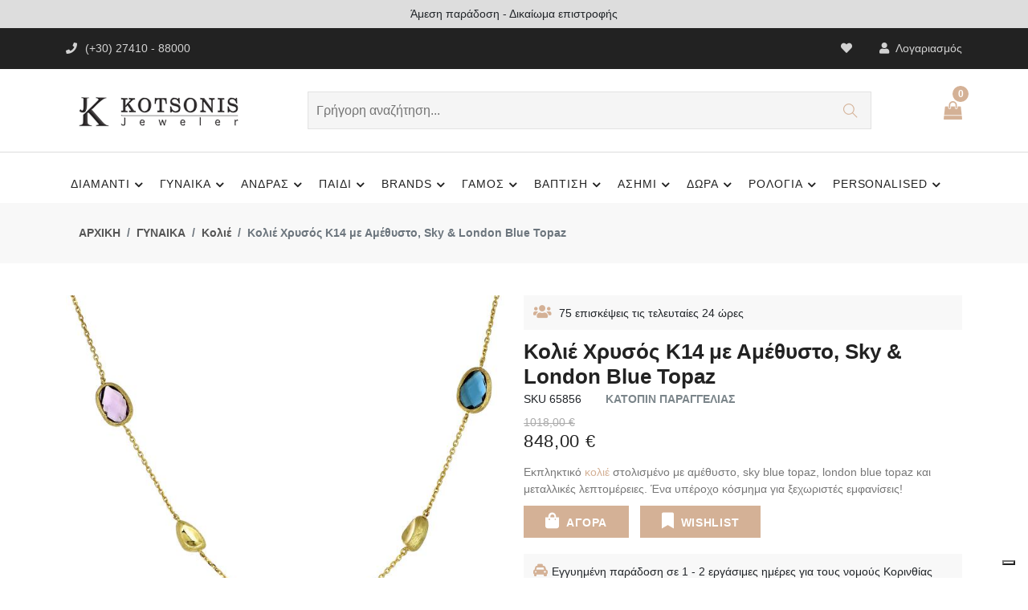

--- FILE ---
content_type: text/html; charset=UTF-8
request_url: https://jeweler.gr/kolie-xrysos-k14-me-amethysto-sky-kai-london-blue-topaz-sku65856/
body_size: 20919
content:

<!DOCTYPE html>
<html lang="el">

    <head>
        <meta http-equiv="Content-Type" content="text/html; charset=UTF-8" />
        <title>Κολιέ Χρυσός Κ14 με Αμέθυστο, Sky & London Blue Topaz</title>
        
        <meta name="description" content="Εκπληκτικό κολιέ στολισμένο με αμέθυστο, sky blue topaz, london blue topaz και μεταλλικές λεπτομέρειες. Ένα υπέροχο κόσμημα για ξεχωριστές εμφανίσεις!" />
              
              <meta property="fb:app_id" content="553637128612929" />
        <meta property="og:type" content="product" />
        <meta property="og:title" content="Κολιέ Χρυσός Κ14 με Αμέθυστο, Sky & London Blue Topaz" />
        <meta property="og:description" content="Εκπληκτικό κολιέ στολισμένο με αμέθυστο, sky blue topaz, london blue topaz και μεταλλικές λεπτομέρειες. Ένα υπέροχο κόσμημα για ξεχωριστές εμφανίσεις!" />
        <meta property="og:url" content="https://jeweler.gr/kolie-xrysos-k14-me-amethysto-sky-kai-london-blue-topaz-sku65856/" />
                  <meta property="og:image" content="https://jeweler.gr/erp/uploads/65/kolie-xrysos-k14-me-amethysto-sky-kai-london-blue-topaz-sku65856-1-6727_thumb.jpg" />
              <meta property="og:site_name" content="ΚΟΤΣΩΝΗΣ ΚΟΣΜΗΜΑΤΑ" />
        
              <meta name="facebook-domain-verification" content="zjx6lsbv3sunkty1g93v18b708cicf" />
        
        <meta http-equiv="X-UA-Compatible" content="IE=edge" />
        <meta name="viewport" content="width=device-width, initial-scale=1, shrink-to-fit=no" />
        <meta name="author" content="Κόσμημα Κοτσώνης - Κόρινθος" />
        
        
        <link rel="preconnect" href="https://fonts.gstatic.com" />
        <link rel="preload" as="style" href="https://fonts.googleapis.com/css?family=Roboto:300,400,700,900" />
        <noscript>
          <link rel="stylesheet" href="https://fonts.googleapis.com/css?family=Roboto:300,400,700,900" />
        </noscript>
        
        <link rel="icon" href="images/favicon-16x16.png" type="image/x-icon" />
        <link rel="shortcut icon" href="images/favicon-16x16.png" type="image/x-icon" />

              <link rel="stylesheet" type="text/css" href="css/vendors/font-awesome.css" />         <link rel="stylesheet" type="text/css" href="css/fontawesome/css/fontawesome.min.css" />
        <link rel="stylesheet" type="text/css" href="css/fontawesome/css/brands.min.css" />
        <link rel="stylesheet" type="text/css" href="css/fontawesome/css/solid.min.css" />
    
              <link rel="stylesheet" type="text/css" href="css/vendors/slick.css" />
        <link rel="stylesheet" type="text/css" href="css/vendors/slick-theme.css" />
    
              <link rel="stylesheet" type="text/css" href="css/vendors/animate.css" />
    
              <link rel="stylesheet" type="text/css" href="css/vendors/themify-icons.css" />
    
              <link rel="stylesheet" type="text/css" href="css/vendors/bootstrap.css" />
        <link rel="stylesheet" type="text/css" href="css/style-20230112.css" />
        <link rel="stylesheet" type="text/css" href="css/cloudev-20240103.css" />
        
                  <link rel="canonical" href="https://jeweler.gr/kolie-xrysos-k14-me-amethysto-sky-kai-london-blue-topaz-sku65856/" />
              
                            <script async src="https://www.googletagmanager.com/gtag/js?id=G-N1M9ZVN0MQ"></script>
            <script>
                window.dataLayer = window.dataLayer || [];
                function gtag(){dataLayer.push(arguments);}
                gtag('js', new Date());
                
                gtag('config', 'UA-131136315-1');
                gtag('config', 'G-N1M9ZVN0MQ');
                
                              
                                  gtag("event", "view_item",  {  "currency": "EUR",  "value": 848.00,  "items": [  {  "item_id": "65856",  "item_name": "Κολιέ Χρυσός Κ14 με Αμέθυστο, Sky & London Blue Topaz",  "index": 0,  "price": "848.00",  "quantity": 1  }  ]  } );
                              
                              
                              
                              
                              
                          </script>
                    
              
                  <script type="application/ld+json">
               {  "@context" : "http://schema.org",  "@type": "Product",  "name": "Κολιέ Χρυσός Κ14 με Αμέθυστο, Sky & London Blue Topaz",  "image": [  "https://jeweler.gr/erp/uploads/65/kolie-xrysos-k14-me-amethysto-sky-kai-london-blue-topaz-sku65856-1-6727_700x700.jpg",  "https://jeweler.gr/erp/uploads/65/kolie-xrysos-k14-me-amethysto-sky-kai-london-blue-topaz-sku65856-1-1445_700x700.jpg" ],  "description": "Κολιέ Χρυσός Κ14 με Αμέθυστο, Sky & London Blue Topaz",  "sku": "P-65856",  "mpn": "P-65856",  "brand": {  "@type": "Brand",  "name": "KOTSONIS"  },  "offers": {  "@type": "Offer",  "url": "https://jeweler.gr/kolie-xrysos-k14-me-amethysto-sky-kai-london-blue-topaz-sku65856/",  "priceCurrency": "EUR",  "price": "848",  "priceValidUntil": "2026-12-31",  "itemCondition": "https://schema.org/NewCondition",  "availability": "https://schema.org/InStock"  }  }             </script>
              
                              
              <script>(function(w,d,s,l,i){w[l]=w[l]||[];w[l].push({'gtm.start':new Date().getTime(),event:'gtm.js'});var f=d.getElementsByTagName(s)[0],j=d.createElement(s),dl=l!='dataLayer'?'&l='+l:'';j.async=true;j.src='https://www.googletagmanager.com/gtm.js?id='+i+dl;f.parentNode.insertBefore(j,f);})(window,document,'script','dataLayer','GTM-KMPCNLL');</script>
        
              
            <script>
                /*
                OLD VERSION OF SKROUTZ ANALYTICS... 
                (function(a,b,c,d,e,f,g){a['SkroutzAnalyticsObject']=e;a[e]= a[e] || function(){
                  (a[e].q = a[e].q || []).push(arguments);};f=b.createElement(c);f.async=true;
                  f.src=d;g=b.getElementsByTagName(c)[0];g.parentNode.insertBefore(f,g);
                })(window,document,'script','https://analytics.skroutz.gr/analytics.min.js','skroutz_analytics');
                */
                (function(a,b,c,d,e,f,g){a['SkroutzAnalyticsObject']=e;a[e]= a[e] || function(){
                  (a[e].q = a[e].q || []).push(arguments);};f=b.createElement(c);f.async=true;
                  f.src=d;g=b.getElementsByTagName(c)[0];g.parentNode.insertBefore(f,g);
                })(window,document,'script','https://skroutza.skroutz.gr/skroutza.min.js','skroutz_analytics');
                
                skroutz_analytics('session', 'connect', 'SA-15694-1260');  // Connect your Account.
                
                          </script>
              
                  <script type="text/javascript">
            var _iub = _iub || [];
            _iub.csConfiguration = {"askConsentAtCookiePolicyUpdate":true,"cookiePolicyInOtherWindow":true,"enableTcf":true,"floatingPreferencesButtonDisplay":"bottom-right","googleAdditionalConsentMode":true,"lang":"el","perPurposeConsent":true,"siteId":3536014,"tcfPurposes":{"2":"consent_only","7":"consent_only","8":"consent_only","9":"consent_only","10":"consent_only","11":"consent_only"},"whitelabel":false,"cookiePolicyId":60487352, "banner":{ "acceptButtonCaptionColor":"#313E5F","acceptButtonColor":"#D8FEE2","acceptButtonDisplay":true,"backgroundColor":"#313E5F","closeButtonRejects":true,"customizeButtonCaptionColor":"#FFFFFF","customizeButtonColor":"#46516F","customizeButtonDisplay":true,"explicitWithdrawal":true,"listPurposes":true,"logo":null,"linksColor":"#D8FEE2","ownerName":"Kotsonis Jeweler","position":"bottom","rejectButtonCaptionColor":"#313E5F","rejectButtonColor":"#D8FEE2","rejectButtonDisplay":true,"showPurposesToggles":true,"showTitle":false,"showTotalNumberOfProviders":true,"theme":"night_sky-dark_trend" }};
            </script>
            <script type="text/javascript" src="https://cs.iubenda.com/autoblocking/3536014.js"></script>
            <script type="text/javascript" src="//cdn.iubenda.com/cs/tcf/stub-v2.js"></script>
            <script type="text/javascript" src="//cdn.iubenda.com/cs/tcf/safe-tcf-v2.js"></script>
            <script type="text/javascript" src="//cdn.iubenda.com/cs/iubenda_cs.js" charset="UTF-8" async></script>
              
            <script type="text/javascript" src="//widget.trustpilot.com/bootstrap/v5/tp.widget.bootstrap.min.js" async></script>
    </head>

<body class="theme-color-5">
    
    <noscript><iframe src="https://www.googletagmanager.com/ns.html?id=GTM-KMPCNLL" height="0" width="0" style="display:none;visibility:hidden"></iframe></noscript>
    
      
    <form name="headerForm" method="post" enctype="multipart/form-data">
      <header class="header-style-5">
    <div class="cl-promotion-bar">
        <div id="words">Δωρεάν μεταφορικά σε όλη την Ελλάδα</div>
        <script type="text/javascript">
          (function () {
            var words = ["Δωρεάν μεταφορικά σε όλη την Ελλάδα", "Άμεση παράδοση - Δικαίωμα επιστροφής", "Συσκευασία δώρου - <b>6 άτοκες δόσεις</b>" ],
            i = 0;
            setInterval(function(){ $('#words').fadeOut(function(){
                $(this).html(words[(i = (i + 1) % words.length)]).fadeIn();
              }); }, 6000)
          })();
        </script>
    </div>
    
    <div class="mobile-fix-option"></div>
    <div class="top-header top-header-dark">
        <div class="container">
            <div class="row">
                <div class="col-lg-6">
                    <div class="header-contact">
                        <ul>
                            <li><em class="fa-solid fa-phone-flip"></em>(+30) 27410 - 88000</li>
                        </ul>
                    </div>
                </div>
                              <div class="col-lg-6 text-end">
                    <ul class="header-dropdown">
                        <li class="mobile-wishlist"><a href="https://jeweler.gr/wishlist/">
                            <em class="fa-solid fa-heart"></em></a>
                        </li>
                        <li class="onhover-dropdown mobile-account"> <em class="fa fa-user" aria-hidden="true"></em>
                                                          Λογαριασμός
                                <ul class="onhover-show-div">
                                    <li><a href="https://jeweler.gr/login/">Σύνδεση / Εγγραφή</a></li>
                                </ul>
                                
                                                  </li>
                    </ul>
                </div>
            </div>
        </div>
    </div>
    <div class="container">
        <div class="row">
            <div class="col-sm-12">
                <div class="main-menu">
                    <div class="menu-left">
                        <nav class="text-start">
                            <div class="toggle-nav"><em class="fa fa-bars sidebar-bar"></em></div>
                        </nav>
                        <div class="brand-logo">
                            <a href="https://jeweler.gr/"><img src="images/logo.png" class="img-fluid blur-up lazyload" alt="Κόσμημα Κοτσώνης, Κόρινθος" /></a>
                        </div>
                    </div>
                    <div>
                        <div class="form_search">
                            <input type="text" class="nav-search nav-search-field" aria-expanded="true" name="searchBox" id="searchBox" onkeypress="enterFunction('search', 'search', this.value, event.keyCode, event.which);" placeholder="Γρήγορη αναζήτηση..." />
                            <button type="button" name="nav-submit-button" class="btn-search" onclick="nFunctionGenHeader('search', 'search', '', '', 'yes')">
                                <em class="ti-search"></em>
                            </button>
                        </div>
                    </div>
                    <div class="menu-right pull-right">
                        <div>
                            <div class="icon-nav">
                                <ul>
                                    <li class="onhover-div d-xl-none d-inline-block mobile-search">
                                        <div><img src="images/search.png" onclick="openSearch()" class="img-fluid blur-up lazyload" alt="Κόσμημα Κοτσώνης - Αναζήτηση Κοσμημάτων" /> <em class="ti-search" onclick="openSearch()"></em></div>
                                        <div id="search-overlay" class="search-overlay">
                                            <div> <span class="closebtn" onclick="closeSearch()" title="Close Overlay">×</span>
                                                <div class="overlay-content">
                                                    <div class="container">
                                                        <div class="row">
                                                            <div class="col-xl-12">
                                                                <div class="form-group">
                                                                    <input type="text" class="form-control" name="searchBox2" id="searchBox2" onkeypress="enterFunction('search', 'search', this.value, event.keyCode, event.which);" placeholder="Γρήγορη αναζήτηση..."/>
                                                                </div>
                                                                <button type="button" class="btn btn-primary" onclick="nFunctionGenHeader('search', 'search', '', '', 'yes')"><em class="fa-solid fa-magnifying-glass"></em></button>
                                                            </div>
                                                        </div>
                                                    </div>
                                                </div>
                                            </div>
                                        </div>
                                    </li>
                                    
                                                                      <li class="onhover-div mobile-cart">
                                        <div>
                                            <img src="images/cart3.png" class="img-fluid blur-up lazyload" alt="Κόσμημα Κοτσώνης Κόρινθος - Καλάθι Αγορών" /> <i class="ti-shopping-cart"></i>
                                        </div>
                                        <span class="cart_qty_cls">0</span>
                                                                                  <ul class="show-div shopping-cart" style="margin-top: -30px;">
                                                <li>
                                                    <div class="media">
                                                        <span class="cl-cart-text">Το καλάθι σας είναι άδειο.</span>
                                                    </div>
                                                </li>
                                            </ul>
                                                                          </li>
                                </ul>
                            </div>
                        </div>
                    </div>
                </div>
            </div>
        </div>
    </div>
    <div class="bottom-part bottom-light">
        <div class="container">
            <div class="row">
                <div class="main-nav-center">
                  <nav class="cl-text-start">
    <ul id="main-menu" class="sm pixelstrap sm-horizontal">
        <li>
            <div class="mobile-back text-end">ΚΛΕΙΣΙΜΟ<i class="fa fa-angle-right ps-2" aria-hidden="true"></i></div>
        </li>
        <li class="cl-menu-text-left">
            <a href="https://jeweler.gr/diamanti/">ΔΙΑΜΑΝΤΙ</a>
            <ul>
            <li><a href="https://jeweler.gr/diamanti/daxtylidia/">Δαχτυλίδια</a></li>
            <li><a href="https://jeweler.gr/diamanti/monopetra/">Μονόπετρα</a></li>
            <li><a href="https://jeweler.gr/diamanti/seire/">Σειρέ</a></li>
            <li><a href="https://jeweler.gr/diamanti/skoularikia/">Σκουλαρίκια</a></li>
            <li><a href="https://jeweler.gr/diamanti/kolie-mentagion/">Κολιέ-Μενταγιόν</a></li>
            <li><a href="https://jeweler.gr/diamanti/vraxiolia/">Βραχιόλια</a></li>
            <li><a href="https://jeweler.gr/diamanti/stavroi/">Σταυρός</a></li>
            </ul>
        </li>
        <li class="cl-menu-text-left">
            <a href="https://jeweler.gr/gynaikeia/">ΓΥΝΑΙΚΑ</a>
            <ul>
            <li><a href="https://jeweler.gr/gynaikeia/daxtylidia/">Δαχτυλίδια</a></li>
            <li><a href="https://jeweler.gr/gynaikeia/vraxiolia/">Βραχιόλια</a></li>
            <li><a href="https://jeweler.gr/gynaikeia/skoularikia/">Σκουλαρίκια</a></li>
            <li><a href="https://jeweler.gr/gynaikeia/kolie/">Κολιέ</a></li>
            <li><a href="https://jeweler.gr/gynaikeia/mentagion/">Μενταγιόν</a></li>
            <li><a href="https://jeweler.gr/gynaikeia/stavroi/">Σταυροί</a></li>
            <li><a href="https://jeweler.gr/gynaikeia/kosmimata-mama/">Κοσμήματα για τη  Μαμά</a></li>
            <li><a href="https://jeweler.gr/gynaikeia/genethlioi-lithoi/">Κοσμήματα με Γενέθλιους Λίθους</a></li>
            <li><a href="https://jeweler.gr/gynaikeia/kosmimata-kardies/">Καρδιές</a></li>
            <li><a href="https://jeweler.gr/gynaikeia/kosmimata-matakia/">Ματάκια</a></li>
            <li><a href="https://jeweler.gr/gynaikeia/onomata-monogrammata/">Μονογράμματα-Ονόματα</a></li>
            <li><a href="https://jeweler.gr/gynaikeia/set-kosmimatwn/">Σετ Κοσμημάτων</a></li>
            <li><a href="https://jeweler.gr/gynaikeia/alysides-laimoy/">Αλυσίδες Λαιμού</a></li>
            <li><a href="https://jeweler.gr/gynaikeia/margaritaria/">Μαργαριτάρια</a></li>
            <li><a href="https://jeweler.gr/gynaikeia/fashion-kosmimata/">Fashion Kόσμημα</a></li>
            <li><a href="https://jeweler.gr/gynaikeia/karfitses/">Καρφίτσες</a></li>
            <li><a href="https://jeweler.gr/gynaikeia/vrahiolia-podioy/">Βραχιόλια Ποδιού</a></li>
            <li><a href="https://jeweler.gr/gynaikeia/lirothikes/">Λιροθήκες</a></li>
            </ul>
        </li>
        <li class="cl-menu-text-left">
            <a href="https://jeweler.gr/andrika/">ΑΝΔΡΑΣ</a>
            <ul>
            <li><a href="https://jeweler.gr/andrika/daxtylidia/">Δαχτυλίδια</a></li>
            <li><a href="https://jeweler.gr/andrika/kolie/">Κολιέ</a></li>
            <li><a href="https://jeweler.gr/andrika/vraxiolia/">Βραχιόλια</a></li>
            <li><a href="https://jeweler.gr/andrika/maniketokoumpa/">Μανικετόκουμπα</a></li>
            <li><a href="https://jeweler.gr/andrika/stavroi/">Σταυροί</a></li>
            <li><a href="https://jeweler.gr/andrika/alysides-laimoy/">Αλυσίδες Λαιμού</a></li>
            <li><a href="https://jeweler.gr/andrika/kompologia/">Κομπολόγια</a></li>
            <li><a href="https://jeweler.gr/andrika/stylo-penes/">Στυλό & Πένες</a></li>
            <li><a href="https://jeweler.gr/andrika/kleidothikes/">Κλειδοθήκες</a></li>
            <li><a href="https://jeweler.gr/andrika/skoylarikia/">Σκουλαρίκια</a></li>
            </ul>
        </li>
        <li class="cl-menu-text-left">
            <a href="https://jeweler.gr/paidika/">ΠΑΙΔΙ</a>
            <ul>
            <li><a href="https://jeweler.gr/paidika/daxtylidia/">Δαχτυλίδια</a></li>
            <li><a href="https://jeweler.gr/paidika/vraxiolia/">Βραχιόλια</a></li>
            <li><a href="https://jeweler.gr/paidika/taytotites/">Ταυτότητες</a></li>
            <li><a href="https://jeweler.gr/paidika/skoularikia/">Σκουλαρίκια</a></li>
            <li><a href="https://jeweler.gr/paidika/kolie-mentagion/">Κολιέ-Μενταγιόν</a></li>
            <li><a href="https://jeweler.gr/paidika/paidika-set-kosmhmatwn/">Σετ Κοσμημάτων</a></li>
            <li><a href="https://jeweler.gr/paidika/monogrammata-onomata/">Μονογράμματα-Ονόματα</a></li>
            <li><a href="https://jeweler.gr/paidika/kosmimata-zodia/">Ζώδια</a></li>
            <li><a href="https://jeweler.gr/paidika/konstantinata/">Φυλαχτό Κωνσταντινάτο</a></li>
            <li><a href="https://jeweler.gr/paidika/paramanes/">Παραμάνες</a></li>
            <li><a href="https://jeweler.gr/paidika/kornizes-albums/">Κορνίζες - Άλμπουμ</a></li>
            <li><a href="https://jeweler.gr/paidika/goyria/">Γούρια Παιδικά</a></li>
            <li><a href="https://jeweler.gr/paidika/fylaxta-mwra/">Φυλαχτά Κούνιας</a></li>
            <li><a href="https://jeweler.gr/paidika/martis-makrame/">Μάρτης Μακραμέ</a></li>
            </ul>
        </li>
        <li class="cl-menu-text-left">
            <a href="https://jeweler.gr/brands-kosmhmatwn/">BRANDS</a>
            <ul>
            <li><a href="https://jeweler.gr/brands-kosmhmatwn/pandora/">Pandora</a></li>
            <li><a href="https://jeweler.gr/brands-kosmhmatwn/nomination/">Nomination</a></li>
            <li><a href="https://jeweler.gr/brands-kosmhmatwn/pdpaola/">PDPAOLA</a></li>
            <li><a href="https://jeweler.gr/brands-kosmhmatwn/Guess/">Guess</a></li>
            <li><a href="https://jeweler.gr/brands-kosmhmatwn/gloria-hope/">Gloria Hope</a></li>
            <li><a href="https://jeweler.gr/brands-kosmhmatwn/skagen/">Skagen</a></li>
            <li><a href="https://jeweler.gr/brands-kosmhmatwn/Michael-Kors/">Michael Kors</a></li>
            <li><a href="https://jeweler.gr/brands-kosmhmatwn/luca-barra/">Luca Barra</a></li>
            <li><a href="https://jeweler.gr/brands-kosmhmatwn/fossil/">Fossil</a></li>
            <li><a href="https://jeweler.gr/brands-kosmhmatwn/Tommy-Hilfiger/">Tommy Hilfiger</a></li>
            <li><a href="https://jeweler.gr/brands-kosmhmatwn/hugo-boss/">Boss</a></li>
            <li><a href="https://jeweler.gr/brands-kosmhmatwn/police/">Police</a></li>
            <li><a href="https://jeweler.gr/brands-kosmhmatwn/rochet/">ROCHET</a></li>
            <li><a href="https://jeweler.gr/brands-kosmhmatwn/morellato/">Morellato</a></li>
            <li><a href="https://jeweler.gr/brands-kosmhmatwn/victoria-cruz/">VICTORIA CRUZ</a></li>
            <li><a href="https://jeweler.gr/brands-kosmhmatwn/salvatore-plata/">SALVATORE PLATA</a></li>
            <li><a href="https://jeweler.gr/brands-kosmhmatwn/maserati/">Maserati</a></li>
            <li><a href="https://jeweler.gr/brands-kosmhmatwn/sector-no-limits/">SECTOR</a></li>
            <li><a href="https://jeweler.gr/brands-kosmhmatwn/ania-haie/">ANIA HAIE</a></li>
            <li><a href="https://jeweler.gr/brands-kosmhmatwn/lacoste/">LACOSTE</a></li>
            </ul>
        </li>
        <li class="cl-menu-text-left">
            <a href="https://jeweler.gr/kosmimata-gamou/">ΓΑΜΟΣ</a>
            <ul>
            <li><a href="https://jeweler.gr/kosmimata-gamou/veres/">Βέρες</a></li>
            <li><a href="https://jeweler.gr/kosmimata-gamou/monopetra/">Μονόπετρα</a></li>
            <li><a href="https://jeweler.gr/kosmimata-gamou/nyfiko-kosmima/">Νυφικό Κόσμημα</a></li>
            <li><a href="https://jeweler.gr/kosmimata-gamou/dwro-koumparou/">Δώρο Κουμπάρων</a></li>
            <li><a href="https://jeweler.gr/kosmimata-gamou/stefana-gamou/">Στέφανα</a></li>
            <li><a href="https://jeweler.gr/kosmimata-gamou/antikeimena-gamou/">Καράφες, Ποτήρια, Δίσκοι</a></li>
            <li><a href="https://jeweler.gr/kosmimata-gamou/kornizes-albums-gamou/">Κορνίζες - Άλμπουμ</a></li>
            <li><a href="https://jeweler.gr/kosmimata-gamou/asimenies-eikones/">Εικόνες Αγίων</a></li>
            <li><a href="https://jeweler.gr/kosmimata-gamou/stefanothikes/">Στεφανοθήκες - Στεφανοκορνίζες</a></li>
            </ul>
        </li>
        <li class="cl-menu-text-left">
            <a href="https://jeweler.gr/kosmimata-vaptisis/">ΒΑΠΤΙΣΗ</a>
            <ul>
            <li><a href="https://jeweler.gr/kosmimata-vaptisis/koritsi/">Κορίτσι</a></li>
            <li><a href="https://jeweler.gr/kosmimata-vaptisis/agori/">Αγόρι</a></li>
            <li><a href="https://jeweler.gr/kosmimata-vaptisis/nona/">Νονά</a></li>
            <li><a href="https://jeweler.gr/kosmimata-vaptisis/alysides-laimoy/">Aλυσίδες Λαιμού</a></li>
            </ul>
        </li>
        <li class="cl-menu-text-left">
            <a href="https://jeweler.gr/asimenia-kosmimata/">ΑΣΗΜΙ</a>
            <ul>
            <li><a href="https://jeweler.gr/asimenia-kosmimata/gynaikeia/">Γυναίκα</a></li>
            <li><a href="https://jeweler.gr/asimenia-kosmimata/andrika/">Άνδρας</a></li>
            <li><a href="https://jeweler.gr/asimenia-kosmimata/paidika/">Παιδί</a></li>
            </ul>
        </li>
        <li class="cl-menu-text-left">
            <a href="https://jeweler.gr/dora/">ΔΩΡΑ</a>
            <ul>
            <li><a href="https://jeweler.gr/dora/eikones-agion/">Εικόνες Ορθόδοξες</a></li>
            <li><a href="https://jeweler.gr/dora/monternes-orthodoxes-eikones/">Εικόνες Μοντέρνες</a></li>
            <li><a href="https://jeweler.gr/dora/albums/">Άλμπουμ </a></li>
            <li><a href="https://jeweler.gr/dora/asimenies-kornizes/">Κορνίζες </a></li>
            <li><a href="https://jeweler.gr/dora/stefanokornizes/">Στεφανοθήκες - Στεφανοκορνίζες</a></li>
            <li><a href="https://jeweler.gr/dora/paidika-albums/">Παιδικά Άλμπουμ</a></li>
            <li><a href="https://jeweler.gr/dora/paidikes-kornizes/">Παιδικές Κορνίζες</a></li>
            <li><a href="https://jeweler.gr/dora/fylaxta-kounias/">Φυλαχτά Κούνιας</a></li>
            <li><a href="https://jeweler.gr/dora/paidika-goyria/">Παιδικά Γούρια</a></li>
            <li><a href="https://jeweler.gr/dora/goyria-spitiou/">Γούρια Σπιτιού</a></li>
            <li><a href="https://jeweler.gr/dora/goyria-aytokinitou/">Γούρια Αυτοκινήτου</a></li>
            <li><a href="https://jeweler.gr/dora/etairika-dora/">Επαγγελματικά Δώρα</a></li>
            <li><a href="https://jeweler.gr/dora/stylo-penes/">Στυλό & Πένες</a></li>
            <li><a href="https://jeweler.gr/dora/kompologia/">Κομπολόγια</a></li>
            <li><a href="https://jeweler.gr/dora/kleidothikes/">Κλειδοθήκες</a></li>
            <li><a href="https://jeweler.gr/dora/anaptires/">Αναπτήρες</a></li>
            <li><a href="https://jeweler.gr/dora/dora-gia-neogennita/">Δώρα Για Νεογέννητα</a></li>
            </ul>
        </li>
        <li class="cl-menu-text-left">
            <a href="https://jeweler.gr/rologia/">ΡΟΛΟΓΙΑ</a>
            <ul>
            <li>
                <a href="https://jeweler.gr/rologia/">Brands Ρολογιών</a>
                <ul>
                    <li><a href="https://jeweler.gr/rologia/armani-exchange/">Armani Exchange</a></li>
                    <li><a href="https://jeweler.gr/rologia/breeze/">Breeze</a></li>
                    <li><a href="https://jeweler.gr/rologia/bulova/">Bulova</a></li>
                    <li><a href="https://jeweler.gr/rologia/Calvin-Klein/">Calvin Klein</a></li>
                    <li><a href="https://jeweler.gr/rologia/casio/">Casio</a></li>
                    <li><a href="https://jeweler.gr/rologia/citizen/">Citizen</a></li>
                    <li><a href="https://jeweler.gr/rologia/colori/">Colori</a></li>
                    <li><a href="https://jeweler.gr/rologia/daniel-wellington/">Daniel Wellington</a></li>
                    <li><a href="https://jeweler.gr/rologia/dkny/">DKNY</a></li>
                    <li><a href="https://jeweler.gr/rologia/emporio-armani/">Emporio Armani</a></li>
                    <li><a href="https://jeweler.gr/rologia/esprit/">Esprit</a></li>
                    <li><a href="https://jeweler.gr/rologia/festina/">Festina</a></li>
                    <li><a href="https://jeweler.gr/rologia/fossil/">Fossil</a></li>
                    <li><a href="https://jeweler.gr/rologia/gant/">Gant</a></li>
                    <li><a href="https://jeweler.gr/rologia/guess/">Guess</a></li>
                    <li><a href="https://jeweler.gr/rologia/hamilton/">Hamilton</a></li>
                    <li><a href="https://jeweler.gr/rologia/hanowa/">Hanowa</a></li>
                    <li><a href="https://jeweler.gr/rologia/ingersoll/">Ingersoll</a></li>
                    <li><a href="https://jeweler.gr/rologia/Inora/">Inora</a></li>
                    <li><a href="https://jeweler.gr/rologia/jcou/">Jcou</a></li>
                    <li><a href="https://jeweler.gr/rologia/just-cavalli/">Just Cavalli</a></li>
                    <li><a href="https://jeweler.gr/rologia/ledom/">LEDOM </a></li>
                    <li><a href="https://jeweler.gr/rologia/lorus/">Lorus</a></li>
                    <li><a href="https://jeweler.gr/rologia/maserati/">Maserati</a></li>
                    <li><a href="https://jeweler.gr/rologia/michael-kors/">Michael Kors</a></li>
                    <li><a href="https://jeweler.gr/rologia/nautica/">Nautica</a></li>
                    <li><a href="https://jeweler.gr/rologia/nixon/">Nixon</a></li>
                    <li><a href="https://jeweler.gr/rologia/oozoo/">Oozoo</a></li>
                    <li><a href="https://jeweler.gr/rologia/Philipp-Plein/">Philipp Plein</a></li>
                    <li><a href="https://jeweler.gr/rologia/pierre-lannier/">Pierre Lannier</a></li>
                    <li><a href="https://jeweler.gr/rologia/police/">Police</a></li>
                    <li><a href="https://jeweler.gr/rologia/qq/">Q&Q</a></li>
                    <li><a href="https://jeweler.gr/rologia/Raymond-Weil/">Raymond Weil</a></li>
                    <li><a href="https://jeweler.gr/rologia/Reflex-Active/">Reflex Active</a></li>
                    <li><a href="https://jeweler.gr/rologia/Roamer/">Roamer</a></li>
                    <li><a href="https://jeweler.gr/rologia/roberto-cavalli/">Roberto Cavalli</a></li>
                    <li><a href="https://jeweler.gr/rologia/Rosefield/">Rosefield</a></li>
                    <li><a href="https://jeweler.gr/rologia/sector/">Sector</a></li>
                    <li><a href="https://jeweler.gr/rologia/seiko/">Seiko</a></li>
                    <li><a href="https://jeweler.gr/rologia/slazenger/">Slazenger</a></li>
                    <li><a href="https://jeweler.gr/rologia/suunto/">Suunto</a></li>
                    <li><a href="https://jeweler.gr/rologia/swiss-military-hanowa/">Swiss Military Hanowa</a></li>
                    <li><a href="https://jeweler.gr/rologia/thorton/">Thorton</a></li>
                    <li><a href="https://jeweler.gr/rologia/Tikkers/">Tikkers</a></li>
                    <li><a href="https://jeweler.gr/rologia/timberland/">Timberland</a></li>
                    <li><a href="https://jeweler.gr/rologia/timex/">Timex</a></li>
                    <li><a href="https://jeweler.gr/rologia/tissot/">Tissot</a></li>
                    <li><a href="https://jeweler.gr/rologia/tommy-hilfiger/">Tommy Hilfiger</a></li>
                    <li><a href="https://jeweler.gr/rologia/tw-steel/">TW Steel</a></li>
                    <li><a href="https://jeweler.gr/rologia/vogue/">Vogue</a></li>
                    <li><a href="https://jeweler.gr/rologia/vostok/">Vostok</a></li>
                    <li><a href="https://jeweler.gr/rologia/xonix/">Xonix</a></li>
                </ul>
            </li>
            <li><a href="https://jeweler.gr/rologia/prosfores/">Προσφορές</a></li>
            <li><a href="https://jeweler.gr/rologia/andrika/">Ανδρικά</a></li>
            <li><a href="https://jeweler.gr/rologia/gynaikeia/">Γυναικεία</a></li>
            <li><a href="https://jeweler.gr/rologia/paidika/">Παιδικά</a></li>
            <li><a href="https://jeweler.gr/rologia/smartwatch/">Smartwatch</a></li>
            </ul>
        </li>
        <li class="cl-menu-text-left">
            <a href="https://jeweler.gr/diy/">PERSONALISED</a>
            <ul>
            <li>
                <a href="https://jeweler.gr/eidikes-kataskeyes-kosmimatwn/">Ειδικές Κατασκευές</a>
            </li>
            <li><a href="https://jeweler.gr/diy/kosmhmata-me-katoikidia/">Κοσμήματα με Κατοικίδια</a></li>
            </ul>
        </li>
    </ul>
</nav>
                </div>
            </div>
        </div>
    </div>
</header>
  
        <input type="hidden" name="page" />
        <input type="hidden" name="activity" />
        <input type="hidden" name="productID" />
        <input type="hidden" name="dataID" />
        <input type="hidden" name="reDir" />
    </form>
    
    <form name="mainForm" method="get" enctype="multipart/form-data">
      

<script>
    function nFunctionGenPost_v2(file, activity, pid, dataid, redir) {
        var cForm = document.forms.mainForm;
        var message = '';
        var errors = '';
        
        if (activity=="addToBasket") {
                      
                      
                      
                      
                      
            
        }
        
        if (errors!=0) {
            //Τα μηνύματα έχουν εφανιστεί στις κατάλληλες θέσεις στην φόρμα... 
            //alert(message);
        } else {
            cForm.page.value=file;
            cForm.activity.value=activity;
            cForm.productID.value=pid;
            cForm.dataID.value=dataid;
            cForm.reDir.value=redir;
            cForm.method='POST';
            cForm.submit();
        }
    }
    
    
    function nFunctionSendEmail(file, activity, redir) {
        var cForm = document.forms.mainForm;
        var message = '';
        var errors = '';
        
        if (activity=="sendEmail") {
            //Αποχρωματισμός κελιών...
            document.getElementById('name').style.border ="";
            document.getElementById('email').style.border ="";
            document.getElementById('enquiry').style.border ="";
            
            //Σβήσιμο μηνυμάτων...
            document.getElementById("name_ferr").innerHTML = "";
            document.getElementById("email_ferr").innerHTML = "";
            document.getElementById("enquiry_ferr").innerHTML = "";
            
            if(cForm.name.value=="") {
                document.getElementById('name').style.border ="1px solid red";
                document.getElementById("name_ferr").innerHTML = "Παρακαλούμε συμπληρώστε το όνομα σας <br />";
                errors = errors +1;
            }
            if(cForm.email.value=="") {
                document.getElementById('email').style.border ="1px solid red";
                document.getElementById("email_ferr").innerHTML = "Παρακαλούμε συμπληρώστε το email σας <br />";
                errors = errors +1;
            }
            if(cForm.email.value!="") {
                if (/^\w+([\.-]?\w+)*@\w+([\.-]?\w+)*(\.\w{2,3})+$/.test(cForm.email.value)) {
                    //Email is valid
                } else {
                    document.getElementById('email').style.border ="1px solid red";
                    document.getElementById("email_ferr").innerHTML = "Το <b>Email</b> που συμπληρώσατε δεν είναι έγκυρο <br />";
                    errors = errors +1;
                }
            }
            if(cForm.enquiry.value=="") {
                document.getElementById('enquiry').style.border ="1px solid red";
                document.getElementById("enquiry_ferr").innerHTML = "Παρακαλούμε συμπληρώστε το μήνυμα σας <br />";
                errors = errors +1;
            }
            
        }
        
        if (errors!=0) {
            //Τα μηνύματα έχουν εφανιστεί στις κατάλληλες θέσεις στην φόρμα... 
            //alert(message);
        } else {
            cForm.page.value=file;
            cForm.activity.value=activity;
            cForm.reDir.value=redir;
            cForm.method='POST';
            cForm.submit();
        }
    }

</script>


<script src="js/highslide.js"></script>
<link rel="stylesheet" type="text/css" href="https://jeweler.gr/css/highslide.css" />
<script type="text/javascript">
    hs.graphicsDir = 'https://jeweler.gr/images/graphics/';
    hs.outlineType = 'rounded-white';
    hs.wrapperClassName = 'draggable-header';
    hs.showCredits = false;
</script>

<div class="breadcrumb-section">
    <div class="container">
        <div class="row">
            <nav aria-label="breadcrumb" class="theme-breadcrumb">
                <ol class="breadcrumb">
                    
                    <li class="breadcrumb-item"><a href="https://jeweler.gr/">ΑΡΧΙΚΗ</a></li>
                    <li class="breadcrumb-item"><a href="https://jeweler.gr/gynaikeia/">ΓΥΝΑΙΚΑ</a></li>
                    <li class="breadcrumb-item"><a href="https://jeweler.gr/gynaikeia/kolie/">Κολιέ</a></li>
                    
                        <li class="breadcrumb-item active" aria-current="page">Κολιέ Χρυσός Κ14 με Αμέθυστο, Sky & London Blue Topaz</li>
                     
                </ol>
            </nav>
        </div>
    </div>
</div>


<section class="section-b-space">
    <div class="collection-wrapper">
        <div class="container">
            <div class="row">
                <div class="col-lg-12 col-sm-12 col-xs-12">
                    <div class="container-fluid p-0">
                        <div class="row">
                            <div class="col-lg-6">
                                <div class="product-slick">
                                                                              <div title="Κολιέ Χρυσός Κ14 με Αμέθυστο, Sky & London Blue Topaz">
                                                <img src="https://jeweler.gr/erp/uploads/65/kolie-xrysos-k14-me-amethysto-sky-kai-london-blue-topaz-sku65856-1-6727_700x700.jpg" class="img-fluid blur-up lazyload image_zoom_cls-0" alt="Κολιέ Χρυσός Κ14 με Αμέθυστο, Sky & London Blue Topaz SKU-65856" title="Κολιέ Χρυσός Κ14 με Αμέθυστο, Sky & London Blue Topaz SKU-65856 | Jeweler.gr" />
                                            </div>
                                                                                  <div title="Κολιέ Χρυσός Κ14 με Αμέθυστο, Sky & London Blue Topaz">
                                                <img src="https://jeweler.gr/erp/uploads/65/kolie-xrysos-k14-me-amethysto-sky-kai-london-blue-topaz-sku65856-1-1445_700x700.jpg" class="img-fluid blur-up lazyload image_zoom_cls-0" alt="Κολιέ Χρυσός Κ14 με Αμέθυστο, Sky & London Blue Topaz SKU-65856" title="Κολιέ Χρυσός Κ14 με Αμέθυστο, Sky & London Blue Topaz SKU-65856 | Jeweler.gr" />
                                            </div>
                                                                      </div>
                                <div class="row">
                                    <div class="col-12 p-0">
                                        <div class="slider-nav">
                                            
                                                    <div title="Κολιέ Χρυσός Κ14 με Αμέθυστο, Sky & London Blue Topaz">
                                                        <img src="https://jeweler.gr/erp/uploads/65/kolie-xrysos-k14-me-amethysto-sky-kai-london-blue-topaz-sku65856-1-6727_thumb.jpg" class="img-fluid blur-up lazyload" alt="Κολιέ Χρυσός Κ14 με Αμέθυστο, Sky & London Blue Topaz SKU-65856" title="Κολιέ Χρυσός Κ14 με Αμέθυστο, Sky & London Blue Topaz SKU-65856 | Jeweler.gr" />
                                                    </div>
                                                
                                                    <div title="Κολιέ Χρυσός Κ14 με Αμέθυστο, Sky & London Blue Topaz">
                                                        <img src="https://jeweler.gr/erp/uploads/65/kolie-xrysos-k14-me-amethysto-sky-kai-london-blue-topaz-sku65856-1-1445_thumb.jpg" class="img-fluid blur-up lazyload" alt="Κολιέ Χρυσός Κ14 με Αμέθυστο, Sky & London Blue Topaz SKU-65856" title="Κολιέ Χρυσός Κ14 με Αμέθυστο, Sky & London Blue Topaz SKU-65856 | Jeweler.gr" />
                                                    </div>
                                                                                      </div>
                                    </div>
                                </div>
                                
                                                          </div>
                            
                            <div class="col-lg-6 rtl-text">
                                <div class="product-right">
                                    <div class="product-count">
                                        <ul>
                                            <li>
                                                                                              <i class="product-fa-icons fa fa-users"></i>
                                                <span class="p-counter">75</span>
                                                <span class="lang">επισκέψεις τις τελευταίες 24 ώρες</span>
                                            </li>
                                        </ul>
                                    </div>
                            	    
                                    <h1>Κολιέ Χρυσός Κ14 με Αμέθυστο, Sky & London Blue Topaz</h1>
                                    <div class="rating-section">
                                        SKU 65856                                                                                      <span class="product-ring-size"><strong>ΚΑΤΟΠΙΝ ΠΑΡΑΓΓΕΛΙΑΣ</strong></span>
                                                                              </div>
                                                                      
                                                                              
                                                                                          <div>
                                                    <del>1018,00 &euro;</del>
                                                </div>
                                                                                      <div class="price-detail cl-pr-price">848,00 &euro;</div>
                                        
                                    
                                                                      <div class="cl-pr-text cloud-from-pbot1">
                                        <p>Εκπληκτικό <a href="https://jeweler.gr/gynaikeia/kolie/">κολιέ</a> στολισμένο με αμέθυστο, sky blue topaz, london blue topaz και μεταλλικές λεπτομέρειες. Ένα υπέροχο κόσμημα για ξεχωριστές εμφανίσεις!</p>
                                                                          </div>
                                    
                                    
                                                                      
                                                                      
                                                                      
                                                                      
                                                                      
                                                                      
                                                                      
                                                                                                        
                                    
                                                                      
                                    
                                                                      
                                    
                                                                      
                                    
                                                                      
                                    
                                                                        
                                                                      
                                                                      
                                    
                                                                      
                                    
                                    <div class="product-buttons">
                                                                                  <a href="#" class="btn btn-solid hover-solid btn-animation" onclick="nFunctionGenPost_v2('product', 'addToBasket', '65856', '', 'yes')" id="cartEffect" title="Προσθήκη στο καλάθι" >
                                                <i class="fa fa-shopping-bag me-1" aria-hidden="true"></i> ΑΓΟΡΑ
                                            </a>
                                                                              <a href="#" class="btn btn-solid hover-solid btn-animation" onclick="nFunctionGenPost('product', 'addToWish', '65856', '', 'yes')" title="Προσθήκη στα Αγαπημένα">
                                            <i class="fa fa-bookmark fz-16 me-2" aria-hidden="true"></i>WISHLIST
                                        </a>
                                    </div>
                                    <div class="product-count">
                                        <ul>
                                            <li>
                                                <span class="lang"><i class="product-fa-icons fa fa-taxi"></i>Εγγυημένη παράδοση σε 1 - 2 εργάσιμες ημέρες για τους νομούς Κορινθίας και Αττικής! (εκτός νήσων)</span>
                                            </li>
                                        </ul>
                                    </div>
                                                                      <div class="border-product">
                                        <div class="product-title cl-line-height-24">Πληροφορίες</div>
                                        <ul class="shipping-info cl-menu-text-left">
                                                                                                                                    <li>
                                                    <a href="#sizechains" class="html5lightbox cloud-link-1" data-width=800 data-height=300 title="Μεγεθολόγιο Αλυσίδων"><i class="product-fa-icons fa fa-arrows-h"></i>Μεγεθολόγιο Αλυσίδων</a>
                                                </li>
                                          
                                            <li><i class="product-fa-icons fa fa-truck"></i>Δωρεάν μεταφορικά για όλες τις παραγγελίες</li>
                                            <li><i class="product-fa-icons fa fa-gift"></i>Συσκευασία δώρου</li>
                                            <li><i class="product-fa-icons fa fa-credit-card-alt"></i>6 άτοκες δόσεις</li>
                                            <li><a href="#faqextra" class="html5lightbox cloud-link-1" data-width=800 data-height=500 title="F.A.Qs jeweler.gr"><i class="product-fa-icons fa fa-comments-o"></i>F.A.Q.</a></li>
                                        </ul>
                                    </div>
                                    <div class="border-product">
                                        <div class="product-share-head">
                                            <a href="../ajax/drift.php" onclick="return hs.htmlExpand(this, { objectType: 'iframe', objectWidth: 320, objectHeight: 250, allowSizeReduction: true } )">
                                                ONLINE CHAT <img src="images/drift_v1.png" class="img-fluid blur-up lazyload" alt="Κόσμημα Κοτσώνης Κόρινθος - Live επικοινωνία" />
                                            </a>
                                        </div>
                                        <div class="product-share-head">SHARE THE LOVE</div>
                                        <div class="product-icon">
                                            <ul class="product-social">
                                                                                              <li><a href="http://www.facebook.com/sharer/sharer.php?u=https%3A%2F%2Fjeweler.gr%2Fkolie-xrysos-k14-me-amethysto-sky-kai-london-blue-topaz-sku65856%2F" target="_blank"><em class="fa-brands fa-facebook"></em></a></li>
                                                <li><a href="https://gr.pinterest.com/pin/create/bookmarklet/?media=https://jeweler.gr/erp/uploads/65/kolie-xrysos-k14-me-amethysto-sky-kai-london-blue-topaz-sku65856-1-6727_thumb.jpg&url=https%3A%2F%2Fjeweler.gr%2Fkolie-xrysos-k14-me-amethysto-sky-kai-london-blue-topaz-sku65856%2F&is_video=false&description=Κολιέ Χρυσός Κ14 με Αμέθυστο, Sky & London Blue Topaz" target="_blank"><em class="fa-brands fa-pinterest"></em></a></li>
                                                <li><a href="https://api.whatsapp.com/send?text=https%3A%2F%2Fjeweler.gr%2Fkolie-xrysos-k14-me-amethysto-sky-kai-london-blue-topaz-sku65856%2F"><em class="fa-brands fa-whatsapp"></em></a></li>
                                                <li><a href="mailto:?body=https%3A%2F%2Fjeweler.gr%2Fkolie-xrysos-k14-me-amethysto-sky-kai-london-blue-topaz-sku65856%2F" target="_blank"><em class="fa fa-envelope"></em></a></li>
                                            </ul>
                                        </div>
                                    </div>
                                </div>
                            </div>
                        </div>
                    </div>
                    <section class="tab-product m-0">
                        <div class="row">
                            <div class="col-sm-12 col-lg-12">
                                <ul class="nav nav-tabs nav-material" id="top-tab" role="tablist">
                                    <li class="nav-item">
                                        <a class="nav-link active" id="top-home-tab" data-bs-toggle="tab" href="#top-home" role="tab" aria-selected="true"><i class="icofont icofont-ui-home"></i>Χαρακτηριστικά</a>
                                        <div class="material-border"></div>
                                    </li>
                                                                      <li class="nav-item">
                                        <a class="nav-link" id="profile-top-tab" data-bs-toggle="tab" href="#top-profile" role="tab" aria-selected="false"><i class="icofont icofont-man-in-glasses"></i>Γιατί εμάς</a>
                                        <div class="material-border"></div>
                                    </li>
                                    <li class="nav-item">
                                        <a class="nav-link" id="contact-top-tab" data-bs-toggle="tab" href="#top-contact" role="tab" aria-selected="false"><i class="icofont icofont-contacts"></i>Ρωτήστε μας</a>
                                        <div class="material-border"></div>
                                    </li>
                                    <li class="nav-item">
                                        <a class="nav-link" id="review-top-tab" data-bs-toggle="tab" href="#top-review" role="tab" aria-selected="false"><i class="icofont icofont-contacts"></i>Κριτικές</a>
                                        <div class="material-border"></div>
                                    </li>
                                </ul>
                                
                                <div class="tab-content nav-material" id="top-tabContent">
                                    <div class="tab-pane fade show active" id="top-home" role="tabpanel" aria-labelledby="top-home-tab">
                                        <div class="product-tab-discription">
                                                                                    
                                            <div class="part">
                                                <p>
                                                  <br /> <b>ΚΑΤΟΠΙΝ ΠΑΡΑΓΓΕΛΙΑΣ</b>  <i class="fa fa-circle" style="font-size:8px; padding: 0 4px 0 4px;"></i> Μέταλλο : Κίτρινος Χρυσός K14  <i class="fa fa-circle" style="font-size:8px; padding: 0 4px 0 4px;"></i> Βάρος : 4,0 gr  <i class="fa fa-circle" style="font-size:8px; padding: 0 4px 0 4px;"></i> Διαστάσεις: Αλυσίδα : 40cm  <i class="fa fa-circle" style="font-size:8px; padding: 0 4px 0 4px;"></i>   Πέτρες: Αμέθυστος , London Blue Topaz  , Sky Blue Topaz     <i class="fa fa-circle" style="font-size:8px; padding: 0 4px 0 4px;"></i> Πιστοποίηση : Κοτσώνης   
                                                </p>
                                            </div>
                                            
                                                                                      
                                            
                                        </div>
                                    </div>
                                    
                                                                      
                                                                      <div class="tab-pane fade" id="top-profile" role="tabpanel" aria-labelledby="profile-top-tab">
                                        <div class="part">
                                            <p class="cl-note">
                                                Η πολυετής εμπειρία μας στο χώρο του κοσμήματος και το άριστα εξοπλισμένο εργαστήριο μας έχει ως αποτέλεσμα την κατασκευή, προμήθεια και διάθεση 
                                                κοσμημάτων εξαιρετικής ποιότητας και αισθητικής.
                                            </p>
                                            
                                            <p class="cl-note">
                                                Ο σεβασμός προς το ανθρώπινο δυναμικό της ομάδας μας, τους συνεργάτες μας και φυσικά τους πελάτες μας, αποτελεί βασική αξία της φιλοσοφίας μας.
                                            </p>
                                            
                                            <p class="cl-note">
                                                Διαθέτουμε μόνο πιστοποιημένα και γνήσια προϊόντα από αξιόπιστους προμηθευτές και κατασκευαστές.
                                            </p>
                                            
                                            <p class="cl-note">
                                                Θεωρούμε ότι η εξέλιξη επιτυγχάνεται μέσα από την εποικοδομητική επικοινωνία και την ειλικρίνεια και για αυτό πρωτίστως χτίζουμε σχέσεις εμπιστοσύνης 
                                                με τους πελάτες μας που διαρκούν στο χρόνο.
                                            </p>
                                            
                                            <p class="cl-note">
                                                Διαθέτουμε την τεχνογνωσία, την πείρα και τη δημιουργικότητα να κατασκευάζουμε κάθε φορά, τα κοσμήματα που ονειρεύεστε.
                                            </p>
                                            
                                            <p class="cl-note">
                                                Θέτουμε ως στόχο μας την άμεση και ταχεία εξυπηρέτηση σας, τόσο στο φυσικό όσο και στο ηλεκτρονικό μας κατάστημα, με άμεσες αποστολές 
                                                και ασφαλείς πληρωμές online.
                                            </p>
                                            
                                            <p class="cl-note">
                                                Όλα μας τα προϊόντα, κατά τις αγορές σας από το φυσικό ή από το ηλεκτρονικό μας κατάστημα, φτάνουν στα χέρια σας σε λεπτομερώς προσεγμένες 
                                                <a href="https://jeweler.gr/gift-packaging/" class="cloud-link-1">συσκευασίες δώρου</a> και πάντα συνοδευόμενα 
                                                από τις αντίστοιχες πιστοποιήσεις.
                                            </p>
                                            
                                            <p class="cl-note">
                                                Το πάθος μας για αυτό που κάνουμε αποτελεί κινητήρια δύναμη για τη συνεχή απόκτηση νέων γνώσεων και δεξιοτήτων τις οποίες και εφαρμόζουμε για τη 
                                                διαρκή αναβάθμιση του φυσικού μας χώρου και τη βελτίωση των υπηρεσιών και προϊόντων μας.
                                            </p>
                                            
                                            <p class="cl-note">
                                               Οι αξιολογήσεις σας αποτελούν τη μεγαλύτερη μας επιβράβευση!
                                            </p>
                                        </div>
                                    </div>
                                    
                                                                      <div class="tab-pane fade" id="top-contact" role="tabpanel" aria-labelledby="contact-top-tab">
                                        <div class="part">
                                            <div class="cl-note">
                                                <div class="cl-h4-ver-1">Μέσω τηλεφώνου</div>
                                                <p class="cl-note">
                                                    Καλέστε μας στο: (+30) 27410-88000 τις ώρες λειτουργίας του καταστήματος.
                                                    <br />
                                                    <strong>Δευτέρα - Τετάρτη - Σάββατο</strong>: 10:00 - 15:00
                                                    <br />
                                                    <strong>Τρίτη - Πέμπτη - Παρασκευή</strong>: 10:00 - 18:00
                                                </p>
                                            </div>
                                            
                                            <div class="cl-note">
                                                <div class="cl-h4-ver-1">Μέσω Email</div>
                                                <div>
                                                    <div class="cl-form-space required-field">
                                                        <label for="name">Όνομα</label>
                                                        <span id="name_ferr" class="formErrorMessage"></span>
                                                        <input type="text" class="form-control" id="name" name="name" />
                                                    </div>
                                    
                                                    <div class="cl-form-space required-field">
                                                        <label for="email">Email</label>
                                                        <span id="email_ferr" class="formErrorMessage"></span>
                                                        <input type="email" class="form-control" id="email" name="email" />
                                                    </div>
                                    
                                                    <div class="cl-form-space">
                                                        <label for="phone">Τηλέφωνο</label>
                                                        <input type="text" class="form-control" id="phone" name="phone" />
                                                    </div>
                                    
                                                    <div class="cl-form-space required-field">
                                                        <label for="enquiry">Ερώτηση</label>
                                                        <span id="enquiry_ferr" class="formErrorMessage"></span>
                                                        <textarea cols="30" rows="1" class="form-control" id="enquiry" name="enquiry" ></textarea>
                                                    </div>
                                    
                                                    <div class="form-footer">
                                                        <span class="btn btn-solid hover-solid btn-animation me-3" onclick="nFunctionSendEmail('contact', 'sendEmail', 'yes')">Υποβολή</span>
                                                    </div>
                                                </div>
                                                
                                                <p class="note"></p>
                                            </div>
                                        </div>
                                    </div>
                                    
                                    <div class="tab-pane fade" id="top-review" role="tabpanel" aria-labelledby="review-top-tab">
                                        <div class="part">
                                                                                      <style>
                                            /* The bar container */
                                            .bar-container      {width:100%; background-color:#f1f1f1; text-align:center; color:white;}
                                            /* Individual bars */
                                            .bar-5              {width:%; height:12px; background-color:#D4B196;}
                                            .bar-4              {width:%; height:12px; background-color:#D4B196;}
                                            .bar-3              {width:%; height:12px; background-color:#D4B196;}
                                            .bar-2              {width:%; height:12px; background-color:#D4B196;}
                                            .bar-1              {width:%; height:12px; background-color:#D4B196;}
                                            </style>  
                                            <div class="cl-h4-product-page">Κριτικές χρηστών για το προϊόν</div>
                                            
                                                                                          <p class="cl-note">Κριτική μπορούν να υποβάλλουν συνδεδεμένοι χρήστες που έχουν αγοράσει το προϊόν.</p>
                                                                                        
    
                                              
                                        </div>
                                    </div>
                                </div>
                            </div>
                        </div>
                    </section>
                </div>
            </div>
        </div>
    </div>
</section>


      <div class="sticky-bottom-cart d-sm-block d-none">
        <div class="container">
            <div class="cart-content">
                <div class="product-image">
                    <img src="https://jeweler.gr/erp/uploads/65/kolie-xrysos-k14-me-amethysto-sky-kai-london-blue-topaz-sku65856-1-6727_thumb.jpg" class="img-fluid" alt="Κολιέ Χρυσός Κ14 με Αμέθυστο, Sky & London Blue Topaz" />
                    <div class="content d-lg-block d-none">
                        <div class="cl-h5-product-sticky">Κολιέ Χρυσός Κ14 με Αμέθυστο, Sky & London Blue Topaz</div>
                                                  <div class="cl-product-price">848,00 &euro; <del>1018,00 &euro; </del></div>
                                          </div>
                </div>
                <div style="margin-right:20px;"></div>
                <div class="add-btn">
                    <a href="#" onclick="nFunctionGenPost_v2('product', 'addToBasket', '65856', '', 'yes')" data-bs-toggle="modal" data-bs-target="#addtocart" class="btn btn-solid btn-sm">
                        <i class="fa fa-shopping-bag me-1" aria-hidden="true"></i> ΑΓΟΡΑ
                    </a>
                </div>
            </div>
        </div>
    </div>
      
    
      <section class="section-b-space pt-0 ratio_asos">
        <div class="container">
            <div class="row">
                <div class="col-12 product-related">
                    <div class="cl-h2-product-related">Προτεινόμενα προϊόντα</div>
                </div>
            </div>
                          <div class="row search-product">
                                          <div class="col-xl-2 col-md-4 col-6">
                            <div class="product-box">
                                <div class="img-wrapper">
                                    <div class="front">
                                        <a href="https://jeweler.gr/kolie-biktwria-me-diamantia-xrysos-k14-sku84147/"><img src="https://jeweler.gr/erp/uploads/84/kolie-sku84147-1-429_thumb.jpg" class="img-fluid blur-up lazyload bg-img" alt="Κολιέ 'Βικτωρία' με Διαμάντια Χρυσός K14 SKU-84147" title="Κολιέ 'Βικτωρία' με Διαμάντια Χρυσός K14 SKU-84147 | Jeweler.gr" /></a>
                                    </div>
                                    <div class="back">
                                        <a href="https://jeweler.gr/kolie-biktwria-me-diamantia-xrysos-k14-sku84147/"><img src="https://jeweler.gr/erp/uploads/84/kolie-sku84147-1-429_thumb.jpg" class="img-fluid blur-up lazyload bg-img" alt="Κολιέ 'Βικτωρία' με Διαμάντια Χρυσός K14 SKU-84147" title="Κολιέ 'Βικτωρία' με Διαμάντια Χρυσός K14 SKU-84147 | Jeweler.gr" /></a>
                                    </div>
                                    <div class="cart-info cart-wrap">
                                        <a href="#" onclick="nFunctionGenPost('product', 'addToBasket', '84147', '', 'yes')" title="Προσθήκη στο καλάθι"><i class="fa fa-shopping-bag" aria-hidden="true"></i> </a> 
                                        
                                        <a href="#" onclick="nFunctionGenPost('product', 'addToWish', '84147', '', 'yes')" title="Προσθήκη στα Αγαπημένα"><i class="ti-heart" aria-hidden="true"></i></a>
                                        <!--
                                        <a href="../ajax/product-quick-view.php?pid=84147" onclick="return hs.htmlExpand(this, { objectType: 'ajax', objectWidth: 320, objectHeight: 250, allowSizeReduction: true } )" title="Γρήγορη Προβολή">
                                            <i class="ti-search" aria-hidden="true"></i>
                                        </a>
                                        -->
                                    </div>
                                </div>
                                <div class="cl-product-container">
                                    <a href="https://jeweler.gr/kolie-biktwria-me-diamantia-xrysos-k14-sku84147/">
                                        <span class="cl-product-all">Κολιέ 'Βικτώρια' με Διαμάντια Χρυσός K14</span>
                                    </a>
                                </div>

                                <div class="product-info">
                                                                                                              <div class="cl-product-price">877,00 &euro; <del>1052,00 &euro;</del></div>
                                       
                                </div>
                            </div>
                        </div>
                                          <div class="col-xl-2 col-md-4 col-6">
                            <div class="product-box">
                                <div class="img-wrapper">
                                    <div class="front">
                                        <a href="https://jeweler.gr/kolie-epixryso-asimi-925-me-leyka-zirgkon-sku83754/"><img src="https://jeweler.gr/erp/uploads/83/kolie-sku83754-1-9264_thumb.jpg" class="img-fluid blur-up lazyload bg-img" alt="Κολιέ Επίχρυσο Ασήμι 925° με Λευκά Ζιργκόν SKU-83754" title="Κολιέ Επίχρυσο Ασήμι 925° με Λευκά Ζιργκόν SKU-83754 | Jeweler.gr" /></a>
                                    </div>
                                    <div class="back">
                                        <a href="https://jeweler.gr/kolie-epixryso-asimi-925-me-leyka-zirgkon-sku83754/"><img src="https://jeweler.gr/erp/uploads/83/kolie-sku83754-1-9264_thumb.jpg" class="img-fluid blur-up lazyload bg-img" alt="Κολιέ Επίχρυσο Ασήμι 925° με Λευκά Ζιργκόν SKU-83754" title="Κολιέ Επίχρυσο Ασήμι 925° με Λευκά Ζιργκόν SKU-83754 | Jeweler.gr" /></a>
                                    </div>
                                    <div class="cart-info cart-wrap">
                                        <a href="#" onclick="nFunctionGenPost('product', 'addToBasket', '83754', '', 'yes')" title="Προσθήκη στο καλάθι"><i class="fa fa-shopping-bag" aria-hidden="true"></i> </a> 
                                        
                                        <a href="#" onclick="nFunctionGenPost('product', 'addToWish', '83754', '', 'yes')" title="Προσθήκη στα Αγαπημένα"><i class="ti-heart" aria-hidden="true"></i></a>
                                        <!--
                                        <a href="../ajax/product-quick-view.php?pid=83754" onclick="return hs.htmlExpand(this, { objectType: 'ajax', objectWidth: 320, objectHeight: 250, allowSizeReduction: true } )" title="Γρήγορη Προβολή">
                                            <i class="ti-search" aria-hidden="true"></i>
                                        </a>
                                        -->
                                    </div>
                                </div>
                                <div class="cl-product-container">
                                    <a href="https://jeweler.gr/kolie-epixryso-asimi-925-me-leyka-zirgkon-sku83754/">
                                        <span class="cl-product-all">Κολιέ Επίχρυσο Ασήμι 925° με Λευκά Ζιργκόν</span>
                                    </a>
                                </div>

                                <div class="product-info">
                                                                                                              <div class="cl-product-price">68,00 &euro; <del>90,00 &euro;</del></div>
                                       
                                </div>
                            </div>
                        </div>
                                          <div class="col-xl-2 col-md-4 col-6">
                            <div class="product-box">
                                <div class="img-wrapper">
                                    <div class="front">
                                        <a href="https://jeweler.gr/kolie-asimi-925--me-leyka-zirgkon-sku83752/"><img src="https://jeweler.gr/erp/uploads/83/kolie-sku83752-1-1761_thumb.jpg" class="img-fluid blur-up lazyload bg-img" alt="Κολιέ Ασήμι 925° με Λευκά Ζιργκόν SKU-83752" title="Κολιέ Ασήμι 925° με Λευκά Ζιργκόν SKU-83752 | Jeweler.gr" /></a>
                                    </div>
                                    <div class="back">
                                        <a href="https://jeweler.gr/kolie-asimi-925--me-leyka-zirgkon-sku83752/"><img src="https://jeweler.gr/erp/uploads/83/kolie-sku83752-1-1761_thumb.jpg" class="img-fluid blur-up lazyload bg-img" alt="Κολιέ Ασήμι 925° με Λευκά Ζιργκόν SKU-83752" title="Κολιέ Ασήμι 925° με Λευκά Ζιργκόν SKU-83752 | Jeweler.gr" /></a>
                                    </div>
                                    <div class="cart-info cart-wrap">
                                        <a href="#" onclick="nFunctionGenPost('product', 'addToBasket', '83752', '', 'yes')" title="Προσθήκη στο καλάθι"><i class="fa fa-shopping-bag" aria-hidden="true"></i> </a> 
                                        
                                        <a href="#" onclick="nFunctionGenPost('product', 'addToWish', '83752', '', 'yes')" title="Προσθήκη στα Αγαπημένα"><i class="ti-heart" aria-hidden="true"></i></a>
                                        <!--
                                        <a href="../ajax/product-quick-view.php?pid=83752" onclick="return hs.htmlExpand(this, { objectType: 'ajax', objectWidth: 320, objectHeight: 250, allowSizeReduction: true } )" title="Γρήγορη Προβολή">
                                            <i class="ti-search" aria-hidden="true"></i>
                                        </a>
                                        -->
                                    </div>
                                </div>
                                <div class="cl-product-container">
                                    <a href="https://jeweler.gr/kolie-asimi-925--me-leyka-zirgkon-sku83752/">
                                        <span class="cl-product-all">Κολιέ Ασήμι 925°  Επίχρυσο με Λευκά Ζιργκόν</span>
                                    </a>
                                </div>

                                <div class="product-info">
                                                                                                              <div class="cl-product-price">75,00 &euro; <del>100,00 &euro;</del></div>
                                       
                                </div>
                            </div>
                        </div>
                                          <div class="col-xl-2 col-md-4 col-6">
                            <div class="product-box">
                                <div class="img-wrapper">
                                    <div class="front">
                                        <a href="https://jeweler.gr/kolie-asimi-925-me-leyko-platinwma-kai-leyka-zirgkon-sku83751/"><img src="https://jeweler.gr/erp/uploads/83/kolie-sku83751-1-1328_thumb.jpg" class="img-fluid blur-up lazyload bg-img" alt="Κολιέ Ασήμι 925° με Λευκό Πλατίνωμα και Λευκά Ζιργκόν SKU-83751" title="Κολιέ Ασήμι 925° με Λευκό Πλατίνωμα και Λευκά Ζιργκόν SKU-83751 | Jeweler.gr" /></a>
                                    </div>
                                    <div class="back">
                                        <a href="https://jeweler.gr/kolie-asimi-925-me-leyko-platinwma-kai-leyka-zirgkon-sku83751/"><img src="https://jeweler.gr/erp/uploads/83/kolie-sku83751-1-1328_thumb.jpg" class="img-fluid blur-up lazyload bg-img" alt="Κολιέ Ασήμι 925° με Λευκό Πλατίνωμα και Λευκά Ζιργκόν SKU-83751" title="Κολιέ Ασήμι 925° με Λευκό Πλατίνωμα και Λευκά Ζιργκόν SKU-83751 | Jeweler.gr" /></a>
                                    </div>
                                    <div class="cart-info cart-wrap">
                                        <a href="#" onclick="nFunctionGenPost('product', 'addToBasket', '83751', '', 'yes')" title="Προσθήκη στο καλάθι"><i class="fa fa-shopping-bag" aria-hidden="true"></i> </a> 
                                        
                                        <a href="#" onclick="nFunctionGenPost('product', 'addToWish', '83751', '', 'yes')" title="Προσθήκη στα Αγαπημένα"><i class="ti-heart" aria-hidden="true"></i></a>
                                        <!--
                                        <a href="../ajax/product-quick-view.php?pid=83751" onclick="return hs.htmlExpand(this, { objectType: 'ajax', objectWidth: 320, objectHeight: 250, allowSizeReduction: true } )" title="Γρήγορη Προβολή">
                                            <i class="ti-search" aria-hidden="true"></i>
                                        </a>
                                        -->
                                    </div>
                                </div>
                                <div class="cl-product-container">
                                    <a href="https://jeweler.gr/kolie-asimi-925-me-leyko-platinwma-kai-leyka-zirgkon-sku83751/">
                                        <span class="cl-product-all">Κολιέ Ασήμι 925° με Λευκό Πλατίνωμα και Λευκά Ζιργκόν</span>
                                    </a>
                                </div>

                                <div class="product-info">
                                                                                                              <div class="cl-product-price">90,00 &euro; <del>120,00 &euro;</del></div>
                                       
                                </div>
                            </div>
                        </div>
                                          <div class="col-xl-2 col-md-4 col-6">
                            <div class="product-box">
                                <div class="img-wrapper">
                                    <div class="front">
                                        <a href="https://jeweler.gr/kolie-asimi-925-me-leyka-zirgkon-sku83750/"><img src="https://jeweler.gr/erp/uploads/83/kolie-sku83750-1-370_thumb.jpg" class="img-fluid blur-up lazyload bg-img" alt="Κολιέ Ασήμι 925° με Λευκά Ζιργκόν SKU-83750" title="Κολιέ Ασήμι 925° με Λευκά Ζιργκόν SKU-83750 | Jeweler.gr" /></a>
                                    </div>
                                    <div class="back">
                                        <a href="https://jeweler.gr/kolie-asimi-925-me-leyka-zirgkon-sku83750/"><img src="https://jeweler.gr/erp/uploads/83/kolie-sku83750-1-370_thumb.jpg" class="img-fluid blur-up lazyload bg-img" alt="Κολιέ Ασήμι 925° με Λευκά Ζιργκόν SKU-83750" title="Κολιέ Ασήμι 925° με Λευκά Ζιργκόν SKU-83750 | Jeweler.gr" /></a>
                                    </div>
                                    <div class="cart-info cart-wrap">
                                        <a href="#" onclick="nFunctionGenPost('product', 'addToBasket', '83750', '', 'yes')" title="Προσθήκη στο καλάθι"><i class="fa fa-shopping-bag" aria-hidden="true"></i> </a> 
                                        
                                        <a href="#" onclick="nFunctionGenPost('product', 'addToWish', '83750', '', 'yes')" title="Προσθήκη στα Αγαπημένα"><i class="ti-heart" aria-hidden="true"></i></a>
                                        <!--
                                        <a href="../ajax/product-quick-view.php?pid=83750" onclick="return hs.htmlExpand(this, { objectType: 'ajax', objectWidth: 320, objectHeight: 250, allowSizeReduction: true } )" title="Γρήγορη Προβολή">
                                            <i class="ti-search" aria-hidden="true"></i>
                                        </a>
                                        -->
                                    </div>
                                </div>
                                <div class="cl-product-container">
                                    <a href="https://jeweler.gr/kolie-asimi-925-me-leyka-zirgkon-sku83750/">
                                        <span class="cl-product-all">Κολιέ με Επίχρυσο Ασήμι 925° και Λευκά Ζιργκόν</span>
                                    </a>
                                </div>

                                <div class="product-info">
                                                                                                              <div class="cl-product-price">56,00 &euro; <del>75,00 &euro;</del></div>
                                       
                                </div>
                            </div>
                        </div>
                                          <div class="col-xl-2 col-md-4 col-6">
                            <div class="product-box">
                                <div class="img-wrapper">
                                    <div class="front">
                                        <a href="https://jeweler.gr/kolie-asimi-925-me-leyka-zirgkon-sku83749/"><img src="https://jeweler.gr/erp/uploads/83/kolie-sku83749-1-7912_thumb.jpg" class="img-fluid blur-up lazyload bg-img" alt="Κολιέ Ασήμι 925° με Λευκά Ζιργκόν SKU-83749" title="Κολιέ Ασήμι 925° με Λευκά Ζιργκόν SKU-83749 | Jeweler.gr" /></a>
                                    </div>
                                    <div class="back">
                                        <a href="https://jeweler.gr/kolie-asimi-925-me-leyka-zirgkon-sku83749/"><img src="https://jeweler.gr/erp/uploads/83/kolie-sku83749-1-7912_thumb.jpg" class="img-fluid blur-up lazyload bg-img" alt="Κολιέ Ασήμι 925° με Λευκά Ζιργκόν SKU-83749" title="Κολιέ Ασήμι 925° με Λευκά Ζιργκόν SKU-83749 | Jeweler.gr" /></a>
                                    </div>
                                    <div class="cart-info cart-wrap">
                                        <a href="#" onclick="nFunctionGenPost('product', 'addToBasket', '83749', '', 'yes')" title="Προσθήκη στο καλάθι"><i class="fa fa-shopping-bag" aria-hidden="true"></i> </a> 
                                        
                                        <a href="#" onclick="nFunctionGenPost('product', 'addToWish', '83749', '', 'yes')" title="Προσθήκη στα Αγαπημένα"><i class="ti-heart" aria-hidden="true"></i></a>
                                        <!--
                                        <a href="../ajax/product-quick-view.php?pid=83749" onclick="return hs.htmlExpand(this, { objectType: 'ajax', objectWidth: 320, objectHeight: 250, allowSizeReduction: true } )" title="Γρήγορη Προβολή">
                                            <i class="ti-search" aria-hidden="true"></i>
                                        </a>
                                        -->
                                    </div>
                                </div>
                                <div class="cl-product-container">
                                    <a href="https://jeweler.gr/kolie-asimi-925-me-leyka-zirgkon-sku83749/">
                                        <span class="cl-product-all">Κολιέ Ασήμι 925° με Λευκά Ζιργκόν</span>
                                    </a>
                                </div>

                                <div class="product-info">
                                                                                                              <div class="cl-product-price">75,00 &euro; <del>100,00 &euro;</del></div>
                                       
                                </div>
                            </div>
                        </div>
                                  </div>
                  </div>
    </section>
      
    
    
    
    <div id="faqextra" style="display:none;">
        <div class="simpleText">
            <br /><br />
          <style>
/* Style the buttons that are used to open and close the accordion panel */
.accordion-faq {
    background-color: #eee;
    color: #444;
    cursor: pointer;
    padding: 18px;
    width: 100%;
    text-align: left;
    border: none;
    outline: none;
    transition: 0.4s;
}

/* Add a background color to the button if it is clicked on (add the .active class with JS), and when you move the mouse over it (hover) */
.active-faq, .accordion-faq:hover {
    background-color: #C59B9C;
}

.panelfaq {
    padding: 0 18px;
    background-color: white;
    /*max-height: 0;*/
    overflow: hidden;
    transition: max-height 0.2s ease-out;
}

.accordion-faq:after {
    content: '\02795'; /* Unicode character for "plus" sign (+) */
    font-size: 13px;
    color: #777;
    float: right;
    margin-left: 5px;
}

.active-faq:after {
    content: "\2796"; /* Unicode character for "minus" sign (-) */
}
</style>

<script>
var acc = document.getElementsByClassName("accordion-faq");
var i;

for (i = 0; i < acc.length; i++) {
  acc[i].addEventListener("click", function() {
    this.classList.toggle("active-faq");
    var panelfaq = this.nextElementSibling;
    if (panelfaq.style.maxHeight) {
      panelfaq.style.maxHeight = null;
    } else {
      panelfaq.style.maxHeight = panelfaq.scrollHeight + "px";
    }
  });
}

function showHide(element) {
    if (document.getElementById(element).style.display == "none") {
        document.getElementById(element).style.display = "";
    } else {
        document.getElementById(element).style.display = "none";
    }
}
</script>



<button class="accordion-faq" onclick="showHide('quest_1')">ΥΠΑΡΧΕΙ ΑΣΦΑΛΕΙΑ ΤΩΝ ΠΡΟΣΩΠΙΚΩΝ ΜΟΥ ΣΤΟΙΧΕΙΩΝ;</button>
<div id="quest_1" class="panelfaq" style="display:none;">
    <p>
        Διατηρούμε σε αρχείο και επεξεργαζόμαστε προσωπικά δεδομένα με μοναδικό σκοπό την υποστήριξη, προώθηση και εκτέλεση της συναλλακτικής σχέσης με τους πελάτες. 
        Σε καμία περίπτωση δεν κρατάμε δεδομένα πιστωτικών καρτών.
    </p>
</div>


<button class="accordion-faq" onclick="showHide('quest_2')">ΜΠΟΡΩ ΝΑ ΑΚΥΡΩΣΩ/ΑΛΛΑΞΩ ΤΗΝ ΠΑΡΑΓΓΕΛΙΑ ΜΟΥ;</button>
<div id="quest_2" class="panelfaq" style="display:none;">
    <p>
        Ναι. Από την στιγμή που δεν έχει αποσταλεί ακόμη η παραγγελία σας, μπορείτε να επικοινωνήσετε μαζί μας στο +30 27410 88000 
        ή με email στο info@jeweler.gr για ακύρωση ή αλλαγή της παραγγελίας σας.
    </p>
</div>


<button class="accordion-faq" onclick="showHide('quest_3')">ΣΕ ΠΟΙΕΣ ΠΕΡΙΠΤΩΣΕΙΣ ΜΠΟΡΩ ΝΑ ΕΠΙΣΤΡΕΨΩ ΕΝΑ ΠΡΟΪΟΝ;</button>
<div id="quest_3" class="panelfaq" style="display:none;">
    <p>
        Σε περίπτωση που η παραγγελία έχει εκτελεστεί εσφαλμένα ή εάν ο καταναλωτής κάνει χρήση του δικαιώματος υπαναχώρησης εντός 14 ημερολογιακών ημερών. 
        Σε κάθε περίπτωση πρέπει να προηγηθεί τηλεφωνική επικοινωνία στο +30 27410 88000. Για περισσότερες πληροφορίες πατήστε 
        <a href="https://jeweler.gr/returns/">εδώ</a>.
    </p>
</div>


<button class="accordion-faq" onclick="showHide('quest_4')">ΜΠΟΡΩ ΝΑ ΚΑΝΩ ΕΙΔΙΚΗ ΠΑΡΑΓΓΕΛΙΑ ΕΝΑ ΠΡΟΪΟΝ ΠΟΥ ΔΕΝ ΥΠΑΡΧΕΙ ΣΤΟ SITE ΣΑΣ;</button>
<div id="quest_4" class="panelfaq" style="display:none;">
    <p>
        Ναι, συμπληρώνοντας την φόρμα επικοινωνίας που θα βρείτε <a href="https://jeweler.gr/contact/">εδώ</a> είτε επικοινωνώντας μαζί μας στο +30 27410 88000.
    </p>
</div>


<button class="accordion-faq" onclick="showHide('quest_5')">ΜΠΟΡΩ ΝΑ ΚΑΝΩ ΤΗΛΕΦΩΝΙΚΗ ΠΑΡΑΓΓΕΛΙΑ;</button>
<div id="quest_5" class="panelfaq" style="display:none;">
    <p>
        Ναι, τηλεφωνώντας στο +30 27410 88000.
    </p>
</div>


<button class="accordion-faq" onclick="showHide('quest_6')">ΜΠΟΡΩ ΑΝΑ ΠΑΣΑ ΣΤΙΓΜΗ ΝΑ ΓΝΩΡΙΖΩ ΣΕ ΠΟΙΟ ΣΤΑΔΙΟ ΒΡΙΣΚΕΤΑΙ Η ΠΑΡΑΓΓΕΛΙΑ ΜΟΥ;</button>
<div id="quest_6" class="panelfaq" style="display:none;">
    <p>
        Κάθε παραγγελία επεξεργάζεται άμεσα και με την ολοκλήρωσή της ενημερώνεται ο πελάτης για τον κωδικό αποστολής της εταιρίας courier. 
        Με αυτόν τον κωδικό μπορεί να παρακολουθεί ανά πάσα στιγμή από την ιστοσελίδα της εταιρείας ταχυμεταφορών που ακριβώς βρίσκεται η παραγγελία του.
    </p>
</div>


<button class="accordion-faq" onclick="showHide('quest_7')">ΜΠΟΡΩ ΝΑ ΕΠΙΣΤΡΕΨΩ ΚΑΠΟΙΟ ΕΛΑΤΤΩΜΑΤΙΚΟ ΠΡΟΪΟΝ;</button>
<div id="quest_7" class="panelfaq" style="display:none;">
    <p>
        Ναι, εφόσον το προϊόν είναι ελαττωματικό μπορεί να γίνει επιστροφή μετά από συνεννόηση μαζί μας. 
        Για περισσότερες πληροφορίες πατήστε <a href="https://jeweler.gr/returns/">εδώ</a>.
    </p>
</div>


<button class="accordion-faq" onclick="showHide('quest_8')">ΠΟΙΟΙ ΕΙΝΑΙ ΟΙ ΤΡΟΠΟΙ ΠΛΗΡΩΜΗΣ;</button>
<div id="quest_8" class="panelfaq" style="display:none;">
    <p>
        Οι διαθέσιμοι τρόποι πληρωμής είναι η αντικαταβολή, η τραπεζική κατάθεση, η πιστωτική κάρτα και εξόφληση κατά την 
        παραλαβή από το κατάστημα. Για περισσότερες πληροφορίες πατήστε <a href="https://jeweler.gr/payments/">εδώ</a>.
    </p>
</div>


<button class="accordion-faq" onclick="showHide('quest_9')">ΕΙΝΑΙ ΑΣΦΑΛΕΙΣ ΟΙ ΣΥΝΑΛΛΑΓΕΣ ΜΟΥ ΜΕΣΩ ΠΙΣΤΩΤΙΚΗΣ ΚΑΡΤΑΣ;</button>
<div id="quest_9" class="panelfaq" style="display:none;">
    <p>
        Η πληρωμή υλοποιείται μέσω της τράπεζας Alpha Bank και του ασφαλού συστήματος Alpha e-Comerce που εγγυάται την ασφάλεια της συναλλαγής. 
        Οι πληροφορίες σχετικά με την κάρτα (αριθμός κάρτας, CVV2/CVC2, ημερομηνία λήξεως) μεταδίδονται/ μεταφέρονται μέσω Διαδικτύου σε 
        κρυπτογραφημένη μορφή (SSL 128-bit encryption) και δεν είναι προσβάσιμες από το ηλεκτρονικό κατάστημα
    </p>
</div>


<button class="accordion-faq" onclick="showHide('quest_10')">ΠΟΙΕΣ ΠΙΣΤΩΤΙΚΕΣ ΚΑΡΤΕΣ ΔΕΧΕΣΤΕ;</button>
<div id="quest_10" class="panelfaq" style="display:none;">
    <p>
        Δεχόμαστε τις πιστωτικές κάρτες VISA, MASTERCARD, AMERICAN EXPRESS και DINERS CLUB. Για περισσότερες πληροφορίες πατήστε 
        <a href="https://jeweler.gr/payments/">εδώ</a>.
    </p>
</div>


<button class="accordion-faq" onclick="showHide('quest_11')">ΠΟΤΕ ΘΑ ΠΑΡΑΛΑΒΩ;</button>
<div id="quest_11" class="panelfaq" style="display:none;">
    <p>
        Προϊόντα με ένδειξη άμεσης παραλαβής αποστέλλονται αυθημερόν μέχρι τις πρώτες απογευματινές ώρες και φτάνουν στον προορισμό τους την επόμενη εργάσιμη. 
        Για δυσπρόσιτες περιοχές μπορεί να υπάρξει κάποια καθυστέρηση και εξαρτάται από την εταιρεία courier. 
    </p>
</div>


<button class="accordion-faq" onclick="showHide('quest_12')">ΜΠΟΡΩ ΝΑ ΔΩ ΤΑ ΠΡΟΪΟΝΤΑ ΑΠΟ ΚΟΝΤΑ ΠΡΙΝ ΤΑ ΑΓΟΡΑΣΩ;</button>
<div id="quest_12" class="panelfaq" style="display:none;">
    <p>
        Ναι, στο φυσικό μας καταστήματα στην οδό Κολιάτσου 55 (3ος όροφος) στην Κόρινθο.
    </p>
</div>

  
        </div>
    </div>
    
          <div id="sizechains" style="display:none;">
            <div class="simpleText">
                <br /><br />
                <img src="https://jeweler.gr/files/sizerChain_all_small.webp" alt="Κόσμημα Κοτσώνης Κόρινθος / Μεγεθολόγιο Αλυσίδων" class="responsive-img" />
     
            </div>
        </div>
      
    
    
    


<!--<script src="html5lightbox/html5lightbox.js"></script>-->

<input type="hidden" name="hpriceStart" value="1018" />
<input type="hidden" name="hprice"      value="848" />

      <footer>
    <section class="section-b-space bg-light">
        <div class="container">
            <div class="row footer-theme partition-f">
                <div class="col-lg-4 col-md-6">
                    <div class="footer-title footer-mobile-title">
                        <span class="cl-h4">Newsletter</span>
                    </div>
                    <div class="footer-contant">
                        <div class="footer-logo">
                            <img src="images/logo_small.png" alt="Κόσμημα Κοτσώνης, Κόρινθος, Κοσμήματα, Ρολόγια, Δώρα" />
                        </div>
                        <p>Εγγραφείτε στο newsletter μας για να λαμβάνετε όλες τις προσφορές μας και ενημέρωση για νέα προϊόντα.</p>
                        <div class="subscribe">
                            <div class="form-group">
                                <input type="text" class="form-control cl-form-footnews" id="exampleFormControlInput" placeholder=" Διεύθυνση Email" />
                                <span class="btn btn-solid cl-btn-form" onclick="nFunctionGen('home', 'newsletterADD', '', '', 'yes')">ΕΓΓΡΑΦΗ</span>
                            </div>
                        </div>
                        <div class="footer-social">
                            <ul>
                                <li><a href="https://el-gr.facebook.com/KosmimaKotsonis" target="_blank"><em class="fa-brands fa-facebook"></em></a></li>
                                <li><a href="https://www.instagram.com/kotsonis.jeweler/" target="_blank"><em class="fa-brands fa-instagram"></em></a></li>
                                <li><a href="https://gr.pinterest.com/jewelerkotsonis/" target="_blank"><em class="fa-brands fa-pinterest"></em></a></li>
                                <li><a href="https://www.youtube.com/@KotsonisJeweler" target="_blank"><em class="fa-brands fa-youtube"></em></a></li>
                                <li><a href="https://www.linkedin.com/company/kotsonis-jeweler/" target="_blank"><em class="fa-brands fa-linkedin"></em></a></li>
                                <li><a href="https://www.tiktok.com/@kotsonisjeweler" target="_blank"><em class="fa-brands fa-tiktok"></em></a></li>
                            </ul>
                        </div>
                        <div>
                                                      <style>
                            .cl-trustpilot-link  {padding-top:20px; display:flex; justify-content:flex-start; align-items:center; margin-left:-60px}
                            </style>
                            <div class="cl-trustpilot-link">
                                <div class="trustpilot-widget" data-locale="en-US" data-template-id="56278e9abfbbba0bdcd568bc" data-businessunit-id="68d517d9d5874afc949e6648" data-style-height="52" data-style-width="100%" data-token="31c8137e-aaf4-49fe-a727-561f19c16327">
                                    <a href="https://www.trustpilot.com/review/jeweler.gr" target="_blank" rel="noopener">Trustpilot</a>
                                </div>
                            </div>
                        </div>
                                                  <div>
                                <style>
                                .cl-footer-link  {position:relative; color:#777777; padding-top:5px; float:left;}
                                </style>
                                <div class="cl-footer-link">
                                    <a href="https://www.iubenda.com/privacy-policy/60487352" target="_blank">Πολιτική Απορρήτου</a>
                                    &nbsp;|&nbsp; 
                                    <a href="https://www.iubenda.com/privacy-policy/60487352/cookie-policy" target="_blank">Πολιτική Cookies</a>
                                </div>
                            </div>
                                              <div class="footer-contant">
                            <li style="padding-top:30px;">
                                <em class="fa-solid fa-clock"></em>
                                Είμαστε πάντα θετικοί σε νέες ιδέες και συνεργασίες. 
                                Δείτε <strong><a href="https://jeweler.gr/blog/careers/">Ευκαιρίες Καριέρας</a></strong> στο <strong>ΚΟΣΜΗΜΑ ΚΟΤΣΩΝΗΣ</strong>.
                            </li>
                        </div>
                        <div class="footer-contant">
                            <div class="espa" style="padding-top:30px;">
                                <a href="https://jeweler.gr/files/espa2024.pdf" target="_blank"><img src="https://jeweler.gr/images/e-bannerespa.png" class="img-fluid blur-up lazyload" alt="Κόσμημα Κοτσώνης - ΕΣΠΑ" /></a>
                            </div>
                        </div>
                                          </div>
                </div>
                <div class="col">
                    <div class="sub-title">
                        <div class="footer-title">
                            <span class="cl-h4">Ο λογαριασμός μου</span>
                        </div>
                        <div class="footer-contant">
                            <ul>
                                                                  <li><a href="https://jeweler.gr/login/">Ο λογαριασμός μου</a></li>
                                    <li><a href="https://jeweler.gr/login/">Αλλαγή Κωδικού</a></li>
                                    <li><a href="https://jeweler.gr/login/">Ιστορικό Παραγγελιών</a></li>
                                    <li><a href="https://jeweler.gr/login/">Wishlist</a></li>
                                    <li><a href="https://jeweler.gr/blog/newsletter/">Newsletter</a></li>
                                                          </ul>
                        </div>
                    </div>
                </div>
                <div class="col">
                    <div class="sub-title">
                        <div class="footer-title">
                            <span class="cl-h4">Χρήσιμοι Σύνδεσμοι</span>
                        </div>
                        <div class="footer-contant">
                            <ul>
                                <li><a href="https://jeweler.gr/blog/about/">Σχετικά με Εμάς</a></li>
                                <li><a href="https://jeweler.gr/contact/">Επικοινωνία</a></li>
                                <li><a href="https://jeweler.gr/blog/">Blog</a></li>
                                <li><a href="https://jeweler.gr/blog/διαμάντια">Αξιολόγηση Διαμαντιών</a></li>
                                <li><a href="https://jeweler.gr/blog/οδηγός-μεγέθους-ρολογιών/">Οδηγός Μεγέθους Ρολογιών</a></li>
                                <li><a href="https://jeweler.gr/blog/μεγέθη-δαχτυλιδιών/">Οδηγός Μεγέθους Δαχτυλιδιών</a></li>
                                <li><a href="https://jeweler.gr/terms/">Όροι Χρήσης</a></li>
                                <!--
                                <li><a href="https://jeweler.gr/privacy/">Πολιτική Απορρήτου</a></li>
                                <li><a href="https://jeweler.gr/cookies/">Πολιτική Cookies</a></li>
                                -->
                                <li><a href="https://jeweler.gr/payments/">Πληρωμές</a></li>
                                <li><a href="https://jeweler.gr/deliveries/">Αποστολές</a></li>
                                <li><a href="https://jeweler.gr/returns/">Επιστροφές</a></li>
                                <li><a href="https://jeweler.gr/gift-packaging/">Συσκευασία Δώρου</a></li>
                                                              <li><a href="https://jeweler.gr/blog/reviews/">Είπαν για Εμάς</a></li>
                            </ul>
                        </div>
                    </div>
                </div>
                <div class="col">
                    <div class="sub-title">
                        <div class="footer-title">
                            <span class="cl-h4">Επικοινωνία</span>
                        </div>
                        <div class="footer-contant">
                            <ul class="contact-list">
                                <li><em class="fa-solid fa-location-dot"></em>
                                    <a href="https://www.google.com/maps/place/%CE%9A%CE%BF%CF%83%CE%BC%CE%AE%CE%BC%CE%B1%CF%84%CE%B1+%CE%9A%CE%BF%CF%84%CF%83%CF%8E%CE%BD%CE%B7%CF%82+%7C+%CE%9A%CF%8C%CF%81%CE%B9%CE%BD%CE%B8%CE%BF%CF%82/@37.9385714,22.9298079,18z/data=!4m5!3m4!1s0x14a0143ff193e949:0x7d78a93bd2f26fc7!8m2!3d37.9391055!4d22.9307021" target="_blank">
                                        Κολιάτσου 55 (3ος όροφος), 20100 Κόρινθος
                                    </a>
                                </li>
                                <li><em class="fa-solid fa-phone-flip"></em><strong>ΤΗΛΕΦΩΝΟ:</strong> <a href="tel:2741088000">(+30) 27410-88000</a></li>
                                <li><em class="fa-solid fa-envelope"></em><strong>EMAIL:</strong> <a href="mailto:&#105;&#110;&#102;&#111;&#64;&#106;&#101;&#119;&#101;&#108;&#101;&#114;&#46;&#103;&#114;">&#105;&#110;&#102;&#111;&#64;&#106;&#101;&#119;&#101;&#108;&#101;&#114;&#46;&#103;&#114;</a></li>
                                <li>
                                    <em class="fa-solid fa-clock"></em><strong>Τηλεφωνική Εξυπηρέτηση</strong> <br />
                                    Δευτ. - Τετ. - Σαβ.: 10:00 - 15:00 <br />
                                    Τρ. - Πεμ. - Παρ.: 10:00 - 18:00
                                </li>
                                <li>
                                    <em class="fa-solid fa-clock"></em><strong>Κατάστημα Κορίνθου</strong> <br />
                                    Δευτ. - Τετ.: 09:00 - 17:00 <br />
                                    Τρ. - Πεμ. - Παρ.: 09:00 - 21:00 <br />
                                    Σαβ.: 09:00 - 15:00 
                                </li>
                            </ul>
                        </div>
                    </div>
                </div>
            </div>
        </div>
    </section>
    <div class="sub-footer">
        <div class="container">
            <div class="row">
                <div class="col-xl-6 col-md-6 col-sm-12">
                    <div class="footer-end">
                        <p> &copy; 2026 ΚΟΣΜΗΜΑ ΚΟΤΣΩΝΗΣ by <a href="https://www.cloudev.gr" target="_blank">ClouDev</a></p>
                    </div>
                </div>
                <div class="col-xl-6 col-md-6 col-sm-12">
                    <div class="payment-card-bottom">
                        <img src="images/cards3.png" alt="Πληρωμή με πιστωτική κάρτα" />
                    </div>
                </div>
            </div>
        </div>
    </div>
</footer>
        
      
<div id="myModal" class="modal">
          <div class="modal-content">
            <div class="modal-header">
                <span class="modal-close">&times;</span>
                <span class="modal-span-head">Tο καλάθι σας</span>
            </div>
            <div class="modal-body">
          <table class="cartTableModal">
      
</table>

<br /><br />

<div style="text-align:center; margin:auto;">
    <span class="modal-close2"><span class="btn btn-solid cl-btn-modal">ΣΥΝΕΧΕΙΑ ΑΓΟΡΩΝ</span></span>
    &nbsp;&nbsp;
    <a href="https://jeweler.gr/checkout/" style="text-decoration:none;"><span class="btn btn-solid cl-btn-modal">ΤΑΜΕΙΟ</span></a>
</div>

<br />

<div style="text-align:center; margin:auto;">Ο υπολογισμός μεταφορικών εξόδων αν υπάρχουν θα γίνει στην σελίδα του <strong>checkout</strong></div>
                <br /><br /><br /><br />
            </div>
        </div>
  </div>  
  
        
        <input type="hidden" name="page" />
        <input type="hidden" name="activity" />
        <input type="hidden" name="productID" />
        <input type="hidden" name="dataID" />
        <input type="hidden" name="secAct" />
        <input type="hidden" name="reDir" />
    </form>

      
          <script src="js/jquery-3.3.1.min.js"></script>
    
            <script src="js/slick.min.js"></script>
    
            <script src="js/menu.min.js"></script>
    
        <script src="js/lazysizes.min.js"></script>
    
        <script src="js/bootstrap.bundle.min.js"></script>
    
        <script src="js/bootstrap-notify.min.js"></script>
    
        <script src="js/script_2026-01-06_v2.js"></script>
    
          <script src="js/sticky-cart-bottom.js"></script>
        <script src="html5lightbox/html5lightbox.js"></script>
        
    
    <script>
        function openSearch() {
            document.getElementById("search-overlay").style.display = "block";
        }

        function closeSearch() {
            document.getElementById("search-overlay").style.display = "none";
        }
    </script>
    
    <script>
        function nFunctionGen(file, activity, pid, dataid, redir, meth) {
            var cForm = document.forms.mainForm;
            var message = '';
            var errors = '';
            
            if (errors!=0) {
                alert(message);
            } else {
                cForm.page.value=file;
                cForm.activity.value=activity;
                cForm.productID.value=pid;
                cForm.dataID.value=dataid;
                cForm.reDir.value=redir;
                if (meth=='post') {
                    cForm.method='POST';
                }
                if (meth=='get') {
                    cForm.method='GET';
                }
                cForm.submit();
            }
        }
        
        function nFunctionGenPost(file, activity, pid, dataid, redir) {
            var cForm = document.forms.mainForm;
            var message = '';
            var errors = '';
            
            if (errors!=0) {
                alert(message);
            } else {
                cForm.page.value=file;
                cForm.activity.value=activity;
                cForm.productID.value=pid;
                cForm.dataID.value=dataid;
                cForm.reDir.value=redir;
                cForm.method='POST';
                cForm.submit();
            }
        }
        
        function nFunctionGenHeader_GET(file, activity, pid, dataid, redir) {
            var cForm = document.forms.headerForm;
            var message = '';
            var errors = '';
            
            if (errors!=0) {
                alert(message);
            } else {
                cForm.page.value=file;
                cForm.activity.value=activity;
                cForm.productID.value=pid;
                cForm.dataID.value=dataid;
                cForm.reDir.value=redir;
                cForm.method='GET';
                cForm.submit();
            }
        }
        
        function nFunctionGenHeader(file, activity, pid, dataid, redir) {
            var cForm = document.forms.headerForm;
            var message = '';
            var errors = '';
            
            if (errors!=0) {
                alert(message);
            } else {
                cForm.page.value=file;
                cForm.activity.value=activity;
                cForm.productID.value=pid;
                cForm.dataID.value=dataid;
                cForm.reDir.value=redir;
                cForm.method='POST';
                cForm.submit();
            }
        }
        
        function topFunction() {
            document.body.scrollTop = 0; // For Safari
            document.documentElement.scrollTop = 0; // For Chrome, Firefox, IE and Opera
        }
        
        function enterFunction(file, activity, sval, $char, $mozChar) {
            var cForm = document.forms.headerForm;
            var keyCode;
            
            if($mozChar != null) {
        	    keyCode = $mozChar;
        	} else {
        	    keyCode = $char;
            }
        
            if (keyCode == 13) {
                //Θα γίνει submit μόνο αν υπάρχουν δεδομένα στο Search Box
                if (sval!="") {
                    cForm.page.value=file;
                    cForm.activity.value=activity;
                    cForm.method='GET'                        
                    cForm.submit();
                }
            } else {
                return true;
            }
        }
        
        function enterFunctionMain(file, activity, sval, $char, $mozChar) {
            var cForm = document.forms.mainForm;
            var keyCode;
            
            if($mozChar != null) {
        	    keyCode = $mozChar;
        	} else {
        	    keyCode = $char;
            }
        
            if (keyCode == 13) {
                //Θα γίνει submit μόνο αν υπάρχουν δεδομένα στο Search Box
                if (sval!="") {
                    cForm.page.value=file;
                    cForm.activity.value=activity;
                    cForm.method='GET'                        
                    cForm.submit();
                }
            } else {
                return true;
            }
        }
    </script>
    
    <script>
        //Για την λειτουργία του Modal Window
        var modal = document.getElementById("myModal");
        
        var btn = document.getElementById("myBtn");
        
        var span = document.getElementsByClassName("modal-close")[0];
        var span2 = document.getElementsByClassName("modal-close2")[0];
        
        
        
        
        span.onclick = function() {
          modal.style.display = "none";
        }
        span2.onclick = function() {
          modal.style.display = "none";
        }
        
        window.onclick = function(event) {
          if (event.target == modal) {
            modal.style.display = "none";
          }
        }
    </script>
    <script>
        //Για την λειτουργία της επαναφοράς του scroll 
        ;(function($){
            //Store scroll position for and set it after reload @return {boolean} [loacalStorage is available] 
            $.fn.scrollPosReaload = function(){
                if (localStorage) {
                    var posReader = localStorage["posStorage"];
                    if (posReader) {
                        $(window).scrollTop(posReader);
                        localStorage.removeItem("posStorage");
                    }
                    $(this).click(function(e) {
                        localStorage["posStorage"] = $(window).scrollTop();
                    });
                    return true;
                }
                return false;
            }
            /* ================================================== */
            $(document).ready(function() {
                //Elements who trigger the reload
                $('select').scrollPosReaload();
                $('input').scrollPosReaload();
                $('span').scrollPosReaload();
                $('button').scrollPosReaload();
            });
        }(jQuery));
    </script>
    
  
      

      
    
    
                <script type="text/javascript">
            window.omnisend = window.omnisend || [];
            omnisend.push(["accountID", "5ff380234c7fa4787cb9bbb1"]);
            omnisend.push(["track", "$pageViewed"]);
            !function(){var e=document.createElement("script");e.type="text/javascript",e.async=!0,e.src="https://omnisnippet1.com/inshop/launcher-v2.js";var t=document.getElementsByTagName("script")[0];t.parentNode.insertBefore(e,t)}();
        </script>
                    <script type="text/javascript">
                window.omnisend = window.omnisend || [];
                omnisend.push(["track", "$productViewed", {
                $productID: "SKU-65856",
                $variantID: "SKU-65856_1",
                $currency: "EUR",
                $price: 84800,
                $oldPrice: 101800,
                $title: "Κολιέ Χρυσός Κ14 με Αμέθυστο, Sky & London Blue Topaz",
                $description: "Εκπληκτικό κολιέ στολισμένο με αμέθυστο, sky blue topaz, london blue topaz και μεταλλικές λεπτομέρειες. Ένα υπέροχο κόσμημα για ξεχωριστές εμφανίσεις!",
                $imageUrl: "https://jeweler.gr/erp/uploads/65/kolie-xrysos-k14-me-amethysto-sky-kai-london-blue-topaz-sku65856-1-6727_thumb.jpg",
                $productUrl: "https://jeweler.gr/kolie-xrysos-k14-me-amethysto-sky-kai-london-blue-topaz-sku65856/",
                $vendor: "KOTSONIS"
            }]);
            </script>
         
  
  </body>

</html>




--- FILE ---
content_type: application/javascript; charset=utf-8
request_url: https://cs.iubenda.com/cookie-solution/confs/js/60487352.js
body_size: -129
content:
_iub.csRC = { consApiKey: 'tMwIF56F2r0pUUyjQFulFvTQiuF0Pt4Q', publicId: 'a8b0798f-7cef-4789-ba89-13685d27a03e', floatingGroup: false };
_iub.csEnabled = true;
_iub.csPurposes = [4,1,5,3,2];
_iub.tcfV = [755];
_iub.cpUpd = 1767799405;
_iub.csFeatures = {"geolocation_setting":false,"cookie_solution_white_labeling":1,"rejection_recovery":false,"full_customization":true,"multiple_languages":"el","mobile_app_integration":false};
_iub.csT = null;
_iub.googleConsentModeV2 = true;
_iub.totalNumberOfProviders = 9;
